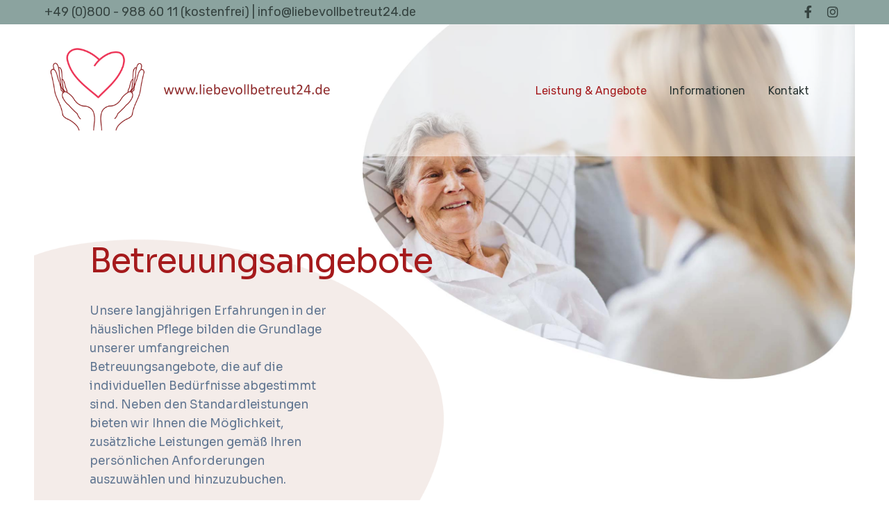

--- FILE ---
content_type: text/html; charset=UTF-8
request_url: https://liebevollbetreut24.de/betreuungsangebote/
body_size: 31081
content:

	
<!DOCTYPE html>
<html lang="de" class="no-js">
	<head><meta charset="UTF-8" /><script>if(navigator.userAgent.match(/MSIE|Internet Explorer/i)||navigator.userAgent.match(/Trident\/7\..*?rv:11/i)){var href=document.location.href;if(!href.match(/[?&]nowprocket/)){if(href.indexOf("?")==-1){if(href.indexOf("#")==-1){document.location.href=href+"?nowprocket=1"}else{document.location.href=href.replace("#","?nowprocket=1#")}}else{if(href.indexOf("#")==-1){document.location.href=href+"&nowprocket=1"}else{document.location.href=href.replace("#","&nowprocket=1#")}}}}</script><script>(()=>{class RocketLazyLoadScripts{constructor(){this.v="2.0.4",this.userEvents=["keydown","keyup","mousedown","mouseup","mousemove","mouseover","mouseout","touchmove","touchstart","touchend","touchcancel","wheel","click","dblclick","input"],this.attributeEvents=["onblur","onclick","oncontextmenu","ondblclick","onfocus","onmousedown","onmouseenter","onmouseleave","onmousemove","onmouseout","onmouseover","onmouseup","onmousewheel","onscroll","onsubmit"]}async t(){this.i(),this.o(),/iP(ad|hone)/.test(navigator.userAgent)&&this.h(),this.u(),this.l(this),this.m(),this.k(this),this.p(this),this._(),await Promise.all([this.R(),this.L()]),this.lastBreath=Date.now(),this.S(this),this.P(),this.D(),this.O(),this.M(),await this.C(this.delayedScripts.normal),await this.C(this.delayedScripts.defer),await this.C(this.delayedScripts.async),await this.T(),await this.F(),await this.j(),await this.A(),window.dispatchEvent(new Event("rocket-allScriptsLoaded")),this.everythingLoaded=!0,this.lastTouchEnd&&await new Promise(t=>setTimeout(t,500-Date.now()+this.lastTouchEnd)),this.I(),this.H(),this.U(),this.W()}i(){this.CSPIssue=sessionStorage.getItem("rocketCSPIssue"),document.addEventListener("securitypolicyviolation",t=>{this.CSPIssue||"script-src-elem"!==t.violatedDirective||"data"!==t.blockedURI||(this.CSPIssue=!0,sessionStorage.setItem("rocketCSPIssue",!0))},{isRocket:!0})}o(){window.addEventListener("pageshow",t=>{this.persisted=t.persisted,this.realWindowLoadedFired=!0},{isRocket:!0}),window.addEventListener("pagehide",()=>{this.onFirstUserAction=null},{isRocket:!0})}h(){let t;function e(e){t=e}window.addEventListener("touchstart",e,{isRocket:!0}),window.addEventListener("touchend",function i(o){o.changedTouches[0]&&t.changedTouches[0]&&Math.abs(o.changedTouches[0].pageX-t.changedTouches[0].pageX)<10&&Math.abs(o.changedTouches[0].pageY-t.changedTouches[0].pageY)<10&&o.timeStamp-t.timeStamp<200&&(window.removeEventListener("touchstart",e,{isRocket:!0}),window.removeEventListener("touchend",i,{isRocket:!0}),"INPUT"===o.target.tagName&&"text"===o.target.type||(o.target.dispatchEvent(new TouchEvent("touchend",{target:o.target,bubbles:!0})),o.target.dispatchEvent(new MouseEvent("mouseover",{target:o.target,bubbles:!0})),o.target.dispatchEvent(new PointerEvent("click",{target:o.target,bubbles:!0,cancelable:!0,detail:1,clientX:o.changedTouches[0].clientX,clientY:o.changedTouches[0].clientY})),event.preventDefault()))},{isRocket:!0})}q(t){this.userActionTriggered||("mousemove"!==t.type||this.firstMousemoveIgnored?"keyup"===t.type||"mouseover"===t.type||"mouseout"===t.type||(this.userActionTriggered=!0,this.onFirstUserAction&&this.onFirstUserAction()):this.firstMousemoveIgnored=!0),"click"===t.type&&t.preventDefault(),t.stopPropagation(),t.stopImmediatePropagation(),"touchstart"===this.lastEvent&&"touchend"===t.type&&(this.lastTouchEnd=Date.now()),"click"===t.type&&(this.lastTouchEnd=0),this.lastEvent=t.type,t.composedPath&&t.composedPath()[0].getRootNode()instanceof ShadowRoot&&(t.rocketTarget=t.composedPath()[0]),this.savedUserEvents.push(t)}u(){this.savedUserEvents=[],this.userEventHandler=this.q.bind(this),this.userEvents.forEach(t=>window.addEventListener(t,this.userEventHandler,{passive:!1,isRocket:!0})),document.addEventListener("visibilitychange",this.userEventHandler,{isRocket:!0})}U(){this.userEvents.forEach(t=>window.removeEventListener(t,this.userEventHandler,{passive:!1,isRocket:!0})),document.removeEventListener("visibilitychange",this.userEventHandler,{isRocket:!0}),this.savedUserEvents.forEach(t=>{(t.rocketTarget||t.target).dispatchEvent(new window[t.constructor.name](t.type,t))})}m(){const t="return false",e=Array.from(this.attributeEvents,t=>"data-rocket-"+t),i="["+this.attributeEvents.join("],[")+"]",o="[data-rocket-"+this.attributeEvents.join("],[data-rocket-")+"]",s=(e,i,o)=>{o&&o!==t&&(e.setAttribute("data-rocket-"+i,o),e["rocket"+i]=new Function("event",o),e.setAttribute(i,t))};new MutationObserver(t=>{for(const n of t)"attributes"===n.type&&(n.attributeName.startsWith("data-rocket-")||this.everythingLoaded?n.attributeName.startsWith("data-rocket-")&&this.everythingLoaded&&this.N(n.target,n.attributeName.substring(12)):s(n.target,n.attributeName,n.target.getAttribute(n.attributeName))),"childList"===n.type&&n.addedNodes.forEach(t=>{if(t.nodeType===Node.ELEMENT_NODE)if(this.everythingLoaded)for(const i of[t,...t.querySelectorAll(o)])for(const t of i.getAttributeNames())e.includes(t)&&this.N(i,t.substring(12));else for(const e of[t,...t.querySelectorAll(i)])for(const t of e.getAttributeNames())this.attributeEvents.includes(t)&&s(e,t,e.getAttribute(t))})}).observe(document,{subtree:!0,childList:!0,attributeFilter:[...this.attributeEvents,...e]})}I(){this.attributeEvents.forEach(t=>{document.querySelectorAll("[data-rocket-"+t+"]").forEach(e=>{this.N(e,t)})})}N(t,e){const i=t.getAttribute("data-rocket-"+e);i&&(t.setAttribute(e,i),t.removeAttribute("data-rocket-"+e))}k(t){Object.defineProperty(HTMLElement.prototype,"onclick",{get(){return this.rocketonclick||null},set(e){this.rocketonclick=e,this.setAttribute(t.everythingLoaded?"onclick":"data-rocket-onclick","this.rocketonclick(event)")}})}S(t){function e(e,i){let o=e[i];e[i]=null,Object.defineProperty(e,i,{get:()=>o,set(s){t.everythingLoaded?o=s:e["rocket"+i]=o=s}})}e(document,"onreadystatechange"),e(window,"onload"),e(window,"onpageshow");try{Object.defineProperty(document,"readyState",{get:()=>t.rocketReadyState,set(e){t.rocketReadyState=e},configurable:!0}),document.readyState="loading"}catch(t){console.log("WPRocket DJE readyState conflict, bypassing")}}l(t){this.originalAddEventListener=EventTarget.prototype.addEventListener,this.originalRemoveEventListener=EventTarget.prototype.removeEventListener,this.savedEventListeners=[],EventTarget.prototype.addEventListener=function(e,i,o){o&&o.isRocket||!t.B(e,this)&&!t.userEvents.includes(e)||t.B(e,this)&&!t.userActionTriggered||e.startsWith("rocket-")||t.everythingLoaded?t.originalAddEventListener.call(this,e,i,o):(t.savedEventListeners.push({target:this,remove:!1,type:e,func:i,options:o}),"mouseenter"!==e&&"mouseleave"!==e||t.originalAddEventListener.call(this,e,t.savedUserEvents.push,o))},EventTarget.prototype.removeEventListener=function(e,i,o){o&&o.isRocket||!t.B(e,this)&&!t.userEvents.includes(e)||t.B(e,this)&&!t.userActionTriggered||e.startsWith("rocket-")||t.everythingLoaded?t.originalRemoveEventListener.call(this,e,i,o):t.savedEventListeners.push({target:this,remove:!0,type:e,func:i,options:o})}}J(t,e){this.savedEventListeners=this.savedEventListeners.filter(i=>{let o=i.type,s=i.target||window;return e!==o||t!==s||(this.B(o,s)&&(i.type="rocket-"+o),this.$(i),!1)})}H(){EventTarget.prototype.addEventListener=this.originalAddEventListener,EventTarget.prototype.removeEventListener=this.originalRemoveEventListener,this.savedEventListeners.forEach(t=>this.$(t))}$(t){t.remove?this.originalRemoveEventListener.call(t.target,t.type,t.func,t.options):this.originalAddEventListener.call(t.target,t.type,t.func,t.options)}p(t){let e;function i(e){return t.everythingLoaded?e:e.split(" ").map(t=>"load"===t||t.startsWith("load.")?"rocket-jquery-load":t).join(" ")}function o(o){function s(e){const s=o.fn[e];o.fn[e]=o.fn.init.prototype[e]=function(){return this[0]===window&&t.userActionTriggered&&("string"==typeof arguments[0]||arguments[0]instanceof String?arguments[0]=i(arguments[0]):"object"==typeof arguments[0]&&Object.keys(arguments[0]).forEach(t=>{const e=arguments[0][t];delete arguments[0][t],arguments[0][i(t)]=e})),s.apply(this,arguments),this}}if(o&&o.fn&&!t.allJQueries.includes(o)){const e={DOMContentLoaded:[],"rocket-DOMContentLoaded":[]};for(const t in e)document.addEventListener(t,()=>{e[t].forEach(t=>t())},{isRocket:!0});o.fn.ready=o.fn.init.prototype.ready=function(i){function s(){parseInt(o.fn.jquery)>2?setTimeout(()=>i.bind(document)(o)):i.bind(document)(o)}return"function"==typeof i&&(t.realDomReadyFired?!t.userActionTriggered||t.fauxDomReadyFired?s():e["rocket-DOMContentLoaded"].push(s):e.DOMContentLoaded.push(s)),o([])},s("on"),s("one"),s("off"),t.allJQueries.push(o)}e=o}t.allJQueries=[],o(window.jQuery),Object.defineProperty(window,"jQuery",{get:()=>e,set(t){o(t)}})}P(){const t=new Map;document.write=document.writeln=function(e){const i=document.currentScript,o=document.createRange(),s=i.parentElement;let n=t.get(i);void 0===n&&(n=i.nextSibling,t.set(i,n));const c=document.createDocumentFragment();o.setStart(c,0),c.appendChild(o.createContextualFragment(e)),s.insertBefore(c,n)}}async R(){return new Promise(t=>{this.userActionTriggered?t():this.onFirstUserAction=t})}async L(){return new Promise(t=>{document.addEventListener("DOMContentLoaded",()=>{this.realDomReadyFired=!0,t()},{isRocket:!0})})}async j(){return this.realWindowLoadedFired?Promise.resolve():new Promise(t=>{window.addEventListener("load",t,{isRocket:!0})})}M(){this.pendingScripts=[];this.scriptsMutationObserver=new MutationObserver(t=>{for(const e of t)e.addedNodes.forEach(t=>{"SCRIPT"!==t.tagName||t.noModule||t.isWPRocket||this.pendingScripts.push({script:t,promise:new Promise(e=>{const i=()=>{const i=this.pendingScripts.findIndex(e=>e.script===t);i>=0&&this.pendingScripts.splice(i,1),e()};t.addEventListener("load",i,{isRocket:!0}),t.addEventListener("error",i,{isRocket:!0}),setTimeout(i,1e3)})})})}),this.scriptsMutationObserver.observe(document,{childList:!0,subtree:!0})}async F(){await this.X(),this.pendingScripts.length?(await this.pendingScripts[0].promise,await this.F()):this.scriptsMutationObserver.disconnect()}D(){this.delayedScripts={normal:[],async:[],defer:[]},document.querySelectorAll("script[type$=rocketlazyloadscript]").forEach(t=>{t.hasAttribute("data-rocket-src")?t.hasAttribute("async")&&!1!==t.async?this.delayedScripts.async.push(t):t.hasAttribute("defer")&&!1!==t.defer||"module"===t.getAttribute("data-rocket-type")?this.delayedScripts.defer.push(t):this.delayedScripts.normal.push(t):this.delayedScripts.normal.push(t)})}async _(){await this.L();let t=[];document.querySelectorAll("script[type$=rocketlazyloadscript][data-rocket-src]").forEach(e=>{let i=e.getAttribute("data-rocket-src");if(i&&!i.startsWith("data:")){i.startsWith("//")&&(i=location.protocol+i);try{const o=new URL(i).origin;o!==location.origin&&t.push({src:o,crossOrigin:e.crossOrigin||"module"===e.getAttribute("data-rocket-type")})}catch(t){}}}),t=[...new Map(t.map(t=>[JSON.stringify(t),t])).values()],this.Y(t,"preconnect")}async G(t){if(await this.K(),!0!==t.noModule||!("noModule"in HTMLScriptElement.prototype))return new Promise(e=>{let i;function o(){(i||t).setAttribute("data-rocket-status","executed"),e()}try{if(navigator.userAgent.includes("Firefox/")||""===navigator.vendor||this.CSPIssue)i=document.createElement("script"),[...t.attributes].forEach(t=>{let e=t.nodeName;"type"!==e&&("data-rocket-type"===e&&(e="type"),"data-rocket-src"===e&&(e="src"),i.setAttribute(e,t.nodeValue))}),t.text&&(i.text=t.text),t.nonce&&(i.nonce=t.nonce),i.hasAttribute("src")?(i.addEventListener("load",o,{isRocket:!0}),i.addEventListener("error",()=>{i.setAttribute("data-rocket-status","failed-network"),e()},{isRocket:!0}),setTimeout(()=>{i.isConnected||e()},1)):(i.text=t.text,o()),i.isWPRocket=!0,t.parentNode.replaceChild(i,t);else{const i=t.getAttribute("data-rocket-type"),s=t.getAttribute("data-rocket-src");i?(t.type=i,t.removeAttribute("data-rocket-type")):t.removeAttribute("type"),t.addEventListener("load",o,{isRocket:!0}),t.addEventListener("error",i=>{this.CSPIssue&&i.target.src.startsWith("data:")?(console.log("WPRocket: CSP fallback activated"),t.removeAttribute("src"),this.G(t).then(e)):(t.setAttribute("data-rocket-status","failed-network"),e())},{isRocket:!0}),s?(t.fetchPriority="high",t.removeAttribute("data-rocket-src"),t.src=s):t.src="data:text/javascript;base64,"+window.btoa(unescape(encodeURIComponent(t.text)))}}catch(i){t.setAttribute("data-rocket-status","failed-transform"),e()}});t.setAttribute("data-rocket-status","skipped")}async C(t){const e=t.shift();return e?(e.isConnected&&await this.G(e),this.C(t)):Promise.resolve()}O(){this.Y([...this.delayedScripts.normal,...this.delayedScripts.defer,...this.delayedScripts.async],"preload")}Y(t,e){this.trash=this.trash||[];let i=!0;var o=document.createDocumentFragment();t.forEach(t=>{const s=t.getAttribute&&t.getAttribute("data-rocket-src")||t.src;if(s&&!s.startsWith("data:")){const n=document.createElement("link");n.href=s,n.rel=e,"preconnect"!==e&&(n.as="script",n.fetchPriority=i?"high":"low"),t.getAttribute&&"module"===t.getAttribute("data-rocket-type")&&(n.crossOrigin=!0),t.crossOrigin&&(n.crossOrigin=t.crossOrigin),t.integrity&&(n.integrity=t.integrity),t.nonce&&(n.nonce=t.nonce),o.appendChild(n),this.trash.push(n),i=!1}}),document.head.appendChild(o)}W(){this.trash.forEach(t=>t.remove())}async T(){try{document.readyState="interactive"}catch(t){}this.fauxDomReadyFired=!0;try{await this.K(),this.J(document,"readystatechange"),document.dispatchEvent(new Event("rocket-readystatechange")),await this.K(),document.rocketonreadystatechange&&document.rocketonreadystatechange(),await this.K(),this.J(document,"DOMContentLoaded"),document.dispatchEvent(new Event("rocket-DOMContentLoaded")),await this.K(),this.J(window,"DOMContentLoaded"),window.dispatchEvent(new Event("rocket-DOMContentLoaded"))}catch(t){console.error(t)}}async A(){try{document.readyState="complete"}catch(t){}try{await this.K(),this.J(document,"readystatechange"),document.dispatchEvent(new Event("rocket-readystatechange")),await this.K(),document.rocketonreadystatechange&&document.rocketonreadystatechange(),await this.K(),this.J(window,"load"),window.dispatchEvent(new Event("rocket-load")),await this.K(),window.rocketonload&&window.rocketonload(),await this.K(),this.allJQueries.forEach(t=>t(window).trigger("rocket-jquery-load")),await this.K(),this.J(window,"pageshow");const t=new Event("rocket-pageshow");t.persisted=this.persisted,window.dispatchEvent(t),await this.K(),window.rocketonpageshow&&window.rocketonpageshow({persisted:this.persisted})}catch(t){console.error(t)}}async K(){Date.now()-this.lastBreath>45&&(await this.X(),this.lastBreath=Date.now())}async X(){return document.hidden?new Promise(t=>setTimeout(t)):new Promise(t=>requestAnimationFrame(t))}B(t,e){return e===document&&"readystatechange"===t||(e===document&&"DOMContentLoaded"===t||(e===window&&"DOMContentLoaded"===t||(e===window&&"load"===t||e===window&&"pageshow"===t)))}static run(){(new RocketLazyLoadScripts).t()}}RocketLazyLoadScripts.run()})();</script>
		
		<meta content="width=device-width, initial-scale=1.0, minimum-scale=1.0, maximum-scale=1.0, user-scalable=no" name="viewport">

		<link rel="profile" href="https://gmpg.org/xfn/11" />
		<link rel="pingback" href="https://liebevollbetreut24.de/xmlrpc.php" />

		<meta name='robots' content='index, follow, max-image-preview:large, max-snippet:-1, max-video-preview:-1' />
<meta name="dlm-version" content="5.1.6">
	<!-- This site is optimized with the Yoast SEO plugin v26.8 - https://yoast.com/product/yoast-seo-wordpress/ -->
	<title>Betreuungsangebote - Liebevollbetreut24.de</title>
<link data-rocket-preload as="style" href="https://fonts.googleapis.com/css?family=Sora%3A100%2C200%2C300%2Cregular%2C500%2C600%2C700%2C800%7CRubik%3A300%2C300italic%2Cregular%2Citalic%2C500%2C500italic%2C700%2C700italic%2C900%2C900italic%7CPoppins%3A100%2C100italic%2C200%2C200italic%2C300%2C300italic%2Cregular%2Citalic%2C500%2C500italic%2C600%2C600italic%2C700%2C700italic%2C800%2C800italic%2C900%2C900italic&#038;subset=latin%2Clatin-ext%2Chebrew%2Ccyrillic%2Cdevanagari&#038;display=swap" rel="preload">
<link href="https://fonts.googleapis.com/css?family=Sora%3A100%2C200%2C300%2Cregular%2C500%2C600%2C700%2C800%7CRubik%3A300%2C300italic%2Cregular%2Citalic%2C500%2C500italic%2C700%2C700italic%2C900%2C900italic%7CPoppins%3A100%2C100italic%2C200%2C200italic%2C300%2C300italic%2Cregular%2Citalic%2C500%2C500italic%2C600%2C600italic%2C700%2C700italic%2C800%2C800italic%2C900%2C900italic&#038;subset=latin%2Clatin-ext%2Chebrew%2Ccyrillic%2Cdevanagari&#038;display=swap" media="print" onload="this.media=&#039;all&#039;" rel="stylesheet">
<noscript data-wpr-hosted-gf-parameters=""><link rel="stylesheet" href="https://fonts.googleapis.com/css?family=Sora%3A100%2C200%2C300%2Cregular%2C500%2C600%2C700%2C800%7CRubik%3A300%2C300italic%2Cregular%2Citalic%2C500%2C500italic%2C700%2C700italic%2C900%2C900italic%7CPoppins%3A100%2C100italic%2C200%2C200italic%2C300%2C300italic%2Cregular%2Citalic%2C500%2C500italic%2C600%2C600italic%2C700%2C700italic%2C800%2C800italic%2C900%2C900italic&#038;subset=latin%2Clatin-ext%2Chebrew%2Ccyrillic%2Cdevanagari&#038;display=swap"></noscript><link rel="preload" data-rocket-preload as="image" href="https://liebevollbetreut24.de/wp-content/uploads/2023/06/oma-frau.jpg?id=674" fetchpriority="high">
	<link rel="canonical" href="https://liebevollbetreut24.de/betreuungsangebote/" />
	<meta property="og:locale" content="de_DE" />
	<meta property="og:type" content="article" />
	<meta property="og:title" content="Betreuungsangebote - Liebevollbetreut24.de" />
	<meta property="og:url" content="https://liebevollbetreut24.de/betreuungsangebote/" />
	<meta property="og:site_name" content="Liebevollbetreut24.de" />
	<meta property="article:modified_time" content="2024-12-09T12:28:36+00:00" />
	<meta name="twitter:card" content="summary_large_image" />
	<meta name="twitter:label1" content="Geschätzte Lesezeit" />
	<meta name="twitter:data1" content="4 Minuten" />
	<script type="application/ld+json" class="yoast-schema-graph">{"@context":"https://schema.org","@graph":[{"@type":"WebPage","@id":"https://liebevollbetreut24.de/betreuungsangebote/","url":"https://liebevollbetreut24.de/betreuungsangebote/","name":"Betreuungsangebote - Liebevollbetreut24.de","isPartOf":{"@id":"https://liebevollbetreut24.de/#website"},"datePublished":"2023-06-15T11:25:52+00:00","dateModified":"2024-12-09T12:28:36+00:00","breadcrumb":{"@id":"https://liebevollbetreut24.de/betreuungsangebote/#breadcrumb"},"inLanguage":"de","potentialAction":[{"@type":"ReadAction","target":["https://liebevollbetreut24.de/betreuungsangebote/"]}]},{"@type":"BreadcrumbList","@id":"https://liebevollbetreut24.de/betreuungsangebote/#breadcrumb","itemListElement":[{"@type":"ListItem","position":1,"name":"Startseite","item":"https://liebevollbetreut24.de/"},{"@type":"ListItem","position":2,"name":"Betreuungsangebote"}]},{"@type":"WebSite","@id":"https://liebevollbetreut24.de/#website","url":"https://liebevollbetreut24.de/","name":"Liebevollbetreut24.de","description":"","potentialAction":[{"@type":"SearchAction","target":{"@type":"EntryPoint","urlTemplate":"https://liebevollbetreut24.de/?s={search_term_string}"},"query-input":{"@type":"PropertyValueSpecification","valueRequired":true,"valueName":"search_term_string"}}],"inLanguage":"de"}]}</script>
	<!-- / Yoast SEO plugin. -->


<link rel='dns-prefetch' href='//www.googletagmanager.com' />
<link rel='dns-prefetch' href='//fonts.googleapis.com' />
<link href='https://fonts.gstatic.com' crossorigin rel='preconnect' />
<link rel="alternate" type="application/rss+xml" title="Liebevollbetreut24.de &raquo; Feed" href="https://liebevollbetreut24.de/feed/" />
<link rel="alternate" title="oEmbed (JSON)" type="application/json+oembed" href="https://liebevollbetreut24.de/wp-json/oembed/1.0/embed?url=https%3A%2F%2Fliebevollbetreut24.de%2Fbetreuungsangebote%2F" />
<link rel="alternate" title="oEmbed (XML)" type="text/xml+oembed" href="https://liebevollbetreut24.de/wp-json/oembed/1.0/embed?url=https%3A%2F%2Fliebevollbetreut24.de%2Fbetreuungsangebote%2F&#038;format=xml" />
<style id='wp-img-auto-sizes-contain-inline-css' type='text/css'>
img:is([sizes=auto i],[sizes^="auto," i]){contain-intrinsic-size:3000px 1500px}
/*# sourceURL=wp-img-auto-sizes-contain-inline-css */
</style>

<link data-minify="1" rel='stylesheet' id='nanosoft-components-css' href='https://liebevollbetreut24.de/wp-content/cache/min/1/wp-content/themes/nanosoft/assets/css/components.css?ver=1764678902' type='text/css' media='all' />
<link data-minify="1" rel='stylesheet' id='nanosoft-parent-css' href='https://liebevollbetreut24.de/wp-content/cache/min/1/wp-content/themes/nanosoft/assets/css/style.css?ver=1764678902' type='text/css' media='all' />
<link data-minify="1" rel='stylesheet' id='nanosoft-css' href='https://liebevollbetreut24.de/wp-content/cache/min/1/wp-content/themes/liebevollbetreut24/style.css?ver=1764678902' type='text/css' media='all' />
<style id='nanosoft-inline-css' type='text/css'>
body, .site, .mask::after, .mask::before { background-color: #ffffff; }
.site-header { background-color: rgba(255, 255, 255, 0.491); }
.site-topbar { background-color: #8ba39f;font-family: Rubik;font-style: normal;color: rgba(255, 255, 255, 0.5);font-size: 18px; }
.site-header-sticky, .site-header-sticky .widget.widget_search { background-color: rgba(255, 255, 255, 0.97); }
.content-header { background-color: #211932;margin-top: 0px;margin-right: 0px;margin-bottom: 60px;margin-left: 0px;padding-top: 80px;padding-right: 0px;padding-bottom: 80px;padding-left: 0px; }
body { font-family: Sora;font-style: normal;color: #627792;font-size: 17px;line-height: 1.625em; }
h1 { font-family: Sora;font-style: normal;color: #a51a1c;font-size: 3rem;line-height: 1.1em;letter-spacing: -1px; }
h2 { font-family: Sora;font-weight: 500;color: #a51a1c;font-size: 2.25rem;line-height: 1.2em; }
h3 { font-family: Sora;font-weight: 500;color: #a51a1c;font-size: 1.875rem;line-height: 1.2em; }
h4 { font-family: Sora;font-weight: 500;color: #a51a1c;font-size: 1.25rem;line-height: 1.35em; }
h5 { font-family: Sora;font-weight: 500;color: #a51a1c;font-size: 1.15rem;line-height: 1.35em; }
h6 { font-family: Sora;font-weight: 500;color: #0e2b5c;text-transform: none;font-size: 1rem;line-height: 1.35em; }
blockquote { font-family: Sora;font-style: normal;color: #3ea9f5;font-size: 1.125rem; }
.site-header .navigator > .menu > li a { font-family: Rubik;font-style: normal;color: #627792;text-transform: none;font-size: 1rem; }
.site-header-sticky .navigator > .menu > li a { font-family: Rubik;font-style: normal;color: #627792;text-transform: none;font-size: 1rem; }
.content-header .page-title-inner { color: #ffffff;font-size: 2.875rem; }
.content-header .breadcrumbs, .content-header .down-arrow a, .page-title .subtitle { font-family: Rubik;font-style: normal;text-transform: none;font-size: 15px; }
.widget > .widget-title { font-family: Rubik;font-weight: 500;color: #0e2b5c;text-transform: none;font-size: 1.125rem;line-height: 1.1em;letter-spacing: 0px;padding-top: 0px;padding-right: 0px;padding-bottom: 0px;padding-left: 0px;margin-top: 0px;margin-right: 0px;margin-bottom: 30px;margin-left: 0px; }
.widget { font-family: Rubik;font-style: normal;font-size: 15px;line-height: 150%;padding-top: 0px;padding-right: 0px;padding-bottom: 0px;padding-left: 0px;margin-top: 0px;margin-right: 0px;margin-bottom: 50px;margin-left: 0px; }
.sliding-menu { font-family: Rubik;font-weight: 500;text-transform: none;font-size: 1.25rem;line-height: 150%;background-color: #526864; }
.content-bottom-widgets .widget { font-family: Rubik;font-style: normal;color: rgba(14, 43, 92, 0.8);text-transform: none;font-size: 1.125rem; }
.content-bottom-widgets .widget-title { font-family: Rubik;font-weight: 500; }
.site-footer { border-top: 1px none rgba(14, 43, 92, 0.1);border-right: 0px none #000000;border-bottom: 0px none #000000;border-left: 0px none #000000;background-color: #8ba39f;padding-top: 0px;padding-right: 0px;padding-bottom: 0px;padding-left: 0px; }
.footer-copyright { font-size: 15px; }
.footer-widgets .widget { text-transform: none;margin-top: 0px;margin-right: 0px;margin-bottom: 30px;margin-left: 0px; }
.footer-widgets .widget-title { font-family: Poppins;font-style: normal;text-transform: none; }
a { color: #2a3533; }
a:hover { color: #5d6866; }
.site-topbar a { color: rgba(255, 255, 255, 0.7); }
.site-topbar a:hover,.site-topbar .menu-top li:hover a { color: #ffffff; }
.site-topbar a:active, .site-topbar .current-menu-item > a, .site-topbar .current_page_item > a, .site-topbar .current-menu-ancestor > a, .site-topbar .current-menu-parent > a { color: #ffffff; }
.site-header .off-canvas-toggle, .site-header .navigator .menu > li  a, .site-header a { color: #2a3533; }
.site-header .off-canvas-toggle:hover, .site-header .navigator .menu > li:hover > a, .site-header a:hover, .site-header .navigator .menu > li.menu-item-expand > a { color: #354340; }
.site-header .navigator .menu > li.current-menu-item > a, .site-header .navigator .menu > li.current_page_item > a, .site-header .navigator .menu > li.current-menu-ancestor > a, .site-header .navigator .menu > li.current-menu-parent > a, .site-header .navigator .menu.menu-extras > li > a, .site-header .navigator .menu.menu-extras .search-field, .site-header .off-canvas-toggle, .site-header .off-canvas-toggle:hover { color: #a51a1c; }
.site-header-sticky .off-canvas-toggle, .site-header-sticky .navigator .menu > li  a, .site-header-sticky a { color: #0e2b5c; }
.site-header-sticky .off-canvas-toggle:hover, .site-header-sticky .navigator .menu > li:hover > a, .site-header-sticky a:hover { color: #627792; }
.site-header-sticky .navigator .menu > li.current-menu-item > a, .site-header-sticky .navigator .menu > li.current_page_item > a, .site-header-sticky .navigator .menu > li.current-menu-ancestor > a, .site-header-sticky .navigator .menu > li.current-menu-parent > a, .site-header-sticky .navigator .menu.menu-extras > li > a, .site-header-sticky .navigator .menu.menu-extras .search-field, .site-header-sticky .off-canvas-toggle, .site-header-sticky .off-canvas-toggle:hover { color: #fc5546; }
.main-sidebar a { color: #0e2b5c; }
.main-sidebar a:hover { color: #ff5c45; }
.sliding-menu a:hover { color: #ff5c45; }
.sliding-menu a { color: #ffffff; }
.site-footer .footer-widgets a { color: #0e2b5c; }
.site-footer .footer-widgets a:hover { color: #ff0000; }
.site-footer .footer-copyright a { color: #c2c6c5; }
.site-footer .footer-copyright a:hover { color: #2a3533; }
.wrap { width: 1170px;max-width: 90%; }
.content-body-inner { padding-top: 0px;padding-right: 0px;padding-bottom: 50px;padding-left: 0px; }
.site-header .header-brand { margin-top: 10px;margin-right: 0px;margin-bottom: 10px;margin-left: 0px; }
.site-header .site-header-inner, .site-header .extras { height: 190px; }
.site-header .off-canvas-toggle, .site-header .navigator .menu > li > a, .site-header .menu-extras > li > a { padding-top: 20px;padding-right: 0px;padding-bottom: 20px;padding-left: 0px; }
.site-header-sticky .header-brand { margin-top: 20px;margin-right: 0px;margin-bottom: 20px;margin-left: 0px; }
.site-header-sticky .site-header-inner, .site-header-sticky .extras { height: 90px; }
.site-header-sticky .off-canvas-toggle, .site-header-sticky .navigator .menu, .site-header-sticky .social-icons { margin-top: 0px;margin-right: 0px;margin-bottom: 0px;margin-left: 0px; }
.site-header-sticky .off-canvas-toggle, .site-header-sticky .navigator .menu > li > a, .site-header-sticky .menu-extras > li > a { padding-top: 20px;padding-right: 0px;padding-bottom: 20px;padding-left: 0px; }
.logo.logoDefault { width: 425px;height: auto; }
.logo.logoDark { width: auto;height: auto; }
.sliding-menu .off-canvas-wrap { padding-top: 50px;padding-right: 40px;padding-bottom: 50px;padding-left: 40px; }
.button, input[type="button"], input[type="submit"], button { background: #ffffff;height: 55px;font-family: Rubik;font-weight: 500;color: #1dc2ef;text-transform: none;font-size: 1rem;line-height: 55px;padding-top: 0px;padding-right: 40px;padding-bottom: 0px;padding-left: 40px;border: 1px solid rgba(14, 43, 92, 0.1);border-radius: 5px; }
input, textarea, select { background: #ffffff;font-family: Rubik;font-style: normal;color: #032a5f;font-size: 1rem;line-height: 55px;padding-top: 0px;padding-right: 20px;padding-bottom: 0px;padding-left: 20px;border: 1px solid rgba(3, 42, 95, 0.1);border-radius: 5px; }
input, select { height: 55px; }
.footer-widgets { background-color: #ffffff;padding-top: 80px;padding-right: 0px;padding-bottom: 50px;padding-left: 0px; }
.site-footer .footer-copyright { border-top: 1px solid rgba(0, 0, 0, 0.08);border-right: 0px none #000000;border-bottom: 0px none #000000;border-left: 0px none #000000;background-color: #526864;padding-top: 30px;padding-right: 0px;padding-bottom: 30px;padding-left: 0px; }
.content-inner[data-grid] .post, .content-inner[data-grid-normal] .post { padding-left: 30.000000px;padding-right: 30.000000px;margin-bottom: 60px; }
.content-inner[data-grid], .content-inner[data-grid-normal] { margin-left: -30px;margin-right: -30px; }
body:not(.is-loaded):after, body:not(.is-loaded):before { content: none !important; }
.site-header-classic .navigator .menu-primary li .sub-menu li:hover > a,
.site-header-sticky .navigator .menu-primary li .sub-menu li:hover > a,
.post-meta .post-author-content a,
.projects-filter ul li.active a,
.contact .row label,
#site .iconlist.iconlist-icon-large li .iconlist-item-content::before,
table thead th,
#site .pricing-table .price-column .price span,
#site .pricing-table .price-column .features li span,
.comment-author .fn,.comment-author .fn a,
.blog-large .blog-readmore:hover {
	color: #354340;
}

.site-topbar .topbar-menu .menu-top li .sub-menu,
.search-results .post a:hover .post-index::after,
input[type="submit"].primary, button[type="submit"].primary,.button.primary,.button.accent::after,
#site .flexslider .flex-direction-nav li a:hover,
#site .vc-hoverbox-wrapper .vc-hoverbox-back button:hover,
#site .vc-hoverbox-wrapper .vc-hoverbox-back .vc_btn3:hover,
.menu-extras li.shopping-cart .widget_shopping_cart_content .buttons .button.checkout,
.projects-grid-alt .project .project-inner,
#site .vc_tta-tabs.vc_tta-style-flat .vc_tta-tabs-container ul.vc_tta-tabs-list li.vc_active a,
.member,
.widget.fixed-menu[class*="q2w3-widget-clone-sidebar"] + .fixed-menu::after,
.wrap_svl_center .pins_animation,
#site .blog-shortcode.post-thumbnail-cover .blog-entries .post .post-image,
#site .pricing-table .price-column .button,
#site .pricing-table .price-column.highlight .button::after,
#site .vc_tta-tabs.vc_tta-style-modern .vc_tta-tabs-container ul.vc_tta-tabs-list li.vc_active a,
#site .vc_tta-tabs.vc_tta-style-classic .vc_tta-panels-container .vc_tta-panels .vc_tta-panel.vc_active .vc_tta-panel-heading,
#site .vc_tta-tabs.vc_tta-style-modern .vc_tta-panels-container .vc_tta-panels .vc_tta-panel.vc_active .vc_tta-panel-heading,
#site .vc_tta-tabs.vc_tta-style-flat .vc_tta-panels-container .vc_tta-panels .vc_tta-panel.vc_active .vc_tta-panel-heading,
#site .vc_tta-tabs.vc_tta-style-outline .vc_tta-panels-container .vc_tta-panels .vc_tta-panel.vc_active .vc_tta-panel-heading,
.widget.widget_shopping_cart .buttons .button.checkout,
.comments-area .comment-respond .comment-form .form-submit input,
#site .vc_row.shape2:after, #site .vc_section.shape2:after,
.blog-grid .post .post-header .post-title:after,
.main-sidebar .widget .widget-title:before,
.navigation.post-navigation .nav-links li h6 a:hover:before,
.navigation.pager-numeric .page-numbers.current,
.navigation.pager-numeric .page-numbers:hover,
.page-links a span:not(.page-links-title):hover,
.page-links > span:not(.page-links-title),
.header-position-left .site-header.site-header-classic .navigator .menu-primary li .sub-menu:before,
.woocommerce-pagination li .page-numbers.current, .woocommerce-pagination li .page-numbers:hover,
.woocommerce .product .woocommerce-tabs .tabs li a::after,
.woocommerce-message,
#site .imagebox.style2 .box-image,
.header-position-left .site-header.site-header-classic .navigator .menu-primary > li.menu-item-has-children.menu-item-expand .menu-item-toggle {
	background-color: #354340;
}

input[type="submit"].primary, button[type="submit"].primary,.button.primary,.button.accent:hover,
.mc4wp-form-fields .sign-up input[type="email"]:focus {
	border-color: #354340;
}

.post-inner:hover .post-title::after,
#site .counter .counter-image i,
#site .iconbox .box-icon i,
.post-meta .post-author-content a:hover,
#site .iconlist.iconlist-icon-small li .iconlist-item-icon::after,
#site .iconlist li i,
.navigation.post-navigation .nav-links li::before,
.go-to-top a::before,
.button-video a[rel="wp-video-lightbox"]::after,
a.video-lightbox:after,
#site .vc_tta-tabs.vc_tta-style-classic .vc_tta-tabs-container ul.vc_tta-tabs-list li:hover a,
#site .vc_tta-tabs.vc_tta-style-classic .vc_tta-tabs-container ul.vc_tta-tabs-list li.vc_active a,
.blog-large .blog-readmore,
.blog-large .blog-readmore:hover::before,
.woocommerce .star-rating span:before,
.navigator .menu-primary > li > a > sup,
.woocommerce .products li:hover .woocommerce-loop-product__title,
.woocommerce .products li .wc-forward:before,
#site .wpcf7-checkbox .wpcf7-list-item input[type="checkbox"]:checked:after,
#site .wpcf7-acceptance .wpcf7-list-item input[type="checkbox"]:checked:after,
#site .imagebox.style2 .box-image .box-header .box-subtitle {
	color: #2f3c39;
}

.button::after,input[type="submit"]:hover, button[type="submit"]:hover,.button.accent,
.search-results .post .post-index::after,
.projects-filter ul li a::after,
#site .imagebox .box-content::after,
.social-icons a:hover i,
#site .iconlist.iconlist-icon-xlarge > li .iconlist-item-content ol li::after, 
#site .iconlist.iconlist-icon-xlarge > li .iconlist-item-content ul li::after,
.navigation.post-navigation .nav-links li::after,
#site .vc-hoverbox-wrapper .vc-hoverbox-back button,
#site .vc-hoverbox-wrapper .vc-hoverbox-back .vc_btn3,
#site .flexslider .flex-direction-nav li a,
.go-to-top a::after,
a[rel="wp-video-lightbox"]::before,
#site .vc_tta-accordion .vc_tta-panels-container .vc_tta-panels .vc_tta-panel.vc_active,
.sliding-menu .off-canvas-toggle,
.projects-grid .project .project-inner .project-thumbnail a::before,
.widget.fixed-menu ul.menu li a::before, 
.widget.fixed-menu ul.menu li.current-menu-item a::before, 
.widget.fixed-menu ul.menu li.current-page-item a::before,
#site .owl-pagination .owl-page.active,
#site .vc_tta-tabs.vc_tta-style-classic .vc_tta-tabs-container ul.vc_tta-tabs-list li a::after,
#site .pricing-table .price-column.highlight .popular,
#site .pricing-table .price-column.highlight .button,
.menu-extras li.shopping-cart > a .shopping-cart-items-count,
.comments-area .comment-respond .comment-form .form-submit input:hover,
.blog-large .post-left .post-comments a,
.single-post .post-inner .post-header:after, .single-attachment .post-inner .post-header:after,
.single-post .post-inner .post-meta-data .post-comments a, .single-attachment .post-inner .post-meta-data .post-comments a,
.blog-large .post.sticky .post-inner:before,
#site .vc_row.shape2:before, #site .vc_section.shape2:before,
.main-sidebar .widget:hover .widget-title:before,
body:not(.is-loaded):after,
.woocommerce .onsale,
.site-header-classic .navigator .menu-primary li.style1 > .sub-menu > li > a:after,
.site-header-sticky .navigator .menu-primary li.style1 > .sub-menu > li > a:after,
#site .wpcf7-radio .wpcf7-list-item input[type="radio"]:after,
#site .wpcf7-radio.style1 .wpcf7-list-item input[type="radio"]:checked,
#site .wpcf7-checkbox.style1 .wpcf7-list-item input[type="checkbox"]:checked:before,
#site .wpcf7-radio.style2 .wpcf7-list-item input[type="radio"]:checked:before,
#site .blog-shortcode.post-thumbnail-cover.style2 .blog-entries .blog-grid .post .post-inner:before {
	background-color: #2f3c39;
}

.button:hover,input[type="submit"]:hover, button[type="submit"]:hover,
textarea:focus, 
input[type="text"]:focus, 
input[type="password"]:focus, 
input[type="datetime"]:focus, 
input[type="datetime-local"]:focus, 
input[type="date"]:focus, 
input[type="month"]:focus, 
input[type="time"]:focus, 
input[type="week"]:focus, 
input[type="number"]:focus, 
input[type="email"]:focus, 
input[type="url"]:focus, 
input[type="search"]:focus, 
input[type="tel"]:focus, 
input[type="color"]:focus,
input.input-text:focus,
select:focus,
#site .wpcf7-checkbox .wpcf7-list-item input[type="checkbox"]:checked,
#site .wpcf7-checkbox .wpcf7-list-item label:hover input[type="checkbox"],
#site .wpcf7-acceptance .wpcf7-list-item label:hover input[type="checkbox"],
#site .wpcf7-acceptance .wpcf7-list-item input[type="checkbox"]:checked,
#site .wpcf7-checkbox.style1 .wpcf7-list-item input[type="checkbox"]:checked,
#site .wpcf7-checkbox.style1 .wpcf7-list-item label:hover input[type="checkbox"]:checked,
#site .wpcf7-radio.style2 .wpcf7-list-item input[type="radio"]:checked,
#site .wpcf7-radio.style2 .wpcf7-list-item label:hover input[type="radio"]:checked,
.site-header-classic .navigator .menu-primary > li:before {
	border-color: #2f3c39;
}

::selection {
	background: #2f3c39;
}
::-moz-selection {
	background: #2f3c39;
}

#site .vc_row.gradient::before, #site .vc_section.gradient::before {
	background: linear-gradient(360deg, rgba(255,255,255,0) 10%, #354340 90%);
}
#site .vc_row.gradient2::before, #site .vc_section.gradient2::before,
#site .vc_row.gradient4::before, #site .vc_section.gradient4::before {
	background: linear-gradient(180deg, rgba(0,0,0,0) 10%, #354340 90%);
}
#site .vc_row.gradient3::before, #site .vc_section.gradient3::before {
	background: linear-gradient(to right, #354340, rgba(255,255,255,0), #354340);
}

#site .wpb_single_image .vc_single_image-wrapper.vc_box_shadow_3d::after {
	background-image: -webkit-linear-gradient(left, #354340 , #2f3c39);
	background-image:      -o-linear-gradient(right, #354340, #2f3c39);
	background-image:    -moz-linear-gradient(right, #354340, #2f3c39);
	background-image:         linear-gradient(to right, #354340 , #2f3c39);
}
/*# sourceURL=nanosoft-inline-css */
</style>
<style id='wp-emoji-styles-inline-css' type='text/css'>

	img.wp-smiley, img.emoji {
		display: inline !important;
		border: none !important;
		box-shadow: none !important;
		height: 1em !important;
		width: 1em !important;
		margin: 0 0.07em !important;
		vertical-align: -0.1em !important;
		background: none !important;
		padding: 0 !important;
	}
/*# sourceURL=wp-emoji-styles-inline-css */
</style>
<link rel='stylesheet' id='wp-block-library-css' href='https://liebevollbetreut24.de/wp-includes/css/dist/block-library/style.min.css?ver=6.9' type='text/css' media='all' />
<style id='global-styles-inline-css' type='text/css'>
:root{--wp--preset--aspect-ratio--square: 1;--wp--preset--aspect-ratio--4-3: 4/3;--wp--preset--aspect-ratio--3-4: 3/4;--wp--preset--aspect-ratio--3-2: 3/2;--wp--preset--aspect-ratio--2-3: 2/3;--wp--preset--aspect-ratio--16-9: 16/9;--wp--preset--aspect-ratio--9-16: 9/16;--wp--preset--color--black: #000000;--wp--preset--color--cyan-bluish-gray: #abb8c3;--wp--preset--color--white: #ffffff;--wp--preset--color--pale-pink: #f78da7;--wp--preset--color--vivid-red: #cf2e2e;--wp--preset--color--luminous-vivid-orange: #ff6900;--wp--preset--color--luminous-vivid-amber: #fcb900;--wp--preset--color--light-green-cyan: #7bdcb5;--wp--preset--color--vivid-green-cyan: #00d084;--wp--preset--color--pale-cyan-blue: #8ed1fc;--wp--preset--color--vivid-cyan-blue: #0693e3;--wp--preset--color--vivid-purple: #9b51e0;--wp--preset--gradient--vivid-cyan-blue-to-vivid-purple: linear-gradient(135deg,rgb(6,147,227) 0%,rgb(155,81,224) 100%);--wp--preset--gradient--light-green-cyan-to-vivid-green-cyan: linear-gradient(135deg,rgb(122,220,180) 0%,rgb(0,208,130) 100%);--wp--preset--gradient--luminous-vivid-amber-to-luminous-vivid-orange: linear-gradient(135deg,rgb(252,185,0) 0%,rgb(255,105,0) 100%);--wp--preset--gradient--luminous-vivid-orange-to-vivid-red: linear-gradient(135deg,rgb(255,105,0) 0%,rgb(207,46,46) 100%);--wp--preset--gradient--very-light-gray-to-cyan-bluish-gray: linear-gradient(135deg,rgb(238,238,238) 0%,rgb(169,184,195) 100%);--wp--preset--gradient--cool-to-warm-spectrum: linear-gradient(135deg,rgb(74,234,220) 0%,rgb(151,120,209) 20%,rgb(207,42,186) 40%,rgb(238,44,130) 60%,rgb(251,105,98) 80%,rgb(254,248,76) 100%);--wp--preset--gradient--blush-light-purple: linear-gradient(135deg,rgb(255,206,236) 0%,rgb(152,150,240) 100%);--wp--preset--gradient--blush-bordeaux: linear-gradient(135deg,rgb(254,205,165) 0%,rgb(254,45,45) 50%,rgb(107,0,62) 100%);--wp--preset--gradient--luminous-dusk: linear-gradient(135deg,rgb(255,203,112) 0%,rgb(199,81,192) 50%,rgb(65,88,208) 100%);--wp--preset--gradient--pale-ocean: linear-gradient(135deg,rgb(255,245,203) 0%,rgb(182,227,212) 50%,rgb(51,167,181) 100%);--wp--preset--gradient--electric-grass: linear-gradient(135deg,rgb(202,248,128) 0%,rgb(113,206,126) 100%);--wp--preset--gradient--midnight: linear-gradient(135deg,rgb(2,3,129) 0%,rgb(40,116,252) 100%);--wp--preset--font-size--small: 13px;--wp--preset--font-size--medium: 20px;--wp--preset--font-size--large: 36px;--wp--preset--font-size--x-large: 42px;--wp--preset--spacing--20: 0.44rem;--wp--preset--spacing--30: 0.67rem;--wp--preset--spacing--40: 1rem;--wp--preset--spacing--50: 1.5rem;--wp--preset--spacing--60: 2.25rem;--wp--preset--spacing--70: 3.38rem;--wp--preset--spacing--80: 5.06rem;--wp--preset--shadow--natural: 6px 6px 9px rgba(0, 0, 0, 0.2);--wp--preset--shadow--deep: 12px 12px 50px rgba(0, 0, 0, 0.4);--wp--preset--shadow--sharp: 6px 6px 0px rgba(0, 0, 0, 0.2);--wp--preset--shadow--outlined: 6px 6px 0px -3px rgb(255, 255, 255), 6px 6px rgb(0, 0, 0);--wp--preset--shadow--crisp: 6px 6px 0px rgb(0, 0, 0);}:where(.is-layout-flex){gap: 0.5em;}:where(.is-layout-grid){gap: 0.5em;}body .is-layout-flex{display: flex;}.is-layout-flex{flex-wrap: wrap;align-items: center;}.is-layout-flex > :is(*, div){margin: 0;}body .is-layout-grid{display: grid;}.is-layout-grid > :is(*, div){margin: 0;}:where(.wp-block-columns.is-layout-flex){gap: 2em;}:where(.wp-block-columns.is-layout-grid){gap: 2em;}:where(.wp-block-post-template.is-layout-flex){gap: 1.25em;}:where(.wp-block-post-template.is-layout-grid){gap: 1.25em;}.has-black-color{color: var(--wp--preset--color--black) !important;}.has-cyan-bluish-gray-color{color: var(--wp--preset--color--cyan-bluish-gray) !important;}.has-white-color{color: var(--wp--preset--color--white) !important;}.has-pale-pink-color{color: var(--wp--preset--color--pale-pink) !important;}.has-vivid-red-color{color: var(--wp--preset--color--vivid-red) !important;}.has-luminous-vivid-orange-color{color: var(--wp--preset--color--luminous-vivid-orange) !important;}.has-luminous-vivid-amber-color{color: var(--wp--preset--color--luminous-vivid-amber) !important;}.has-light-green-cyan-color{color: var(--wp--preset--color--light-green-cyan) !important;}.has-vivid-green-cyan-color{color: var(--wp--preset--color--vivid-green-cyan) !important;}.has-pale-cyan-blue-color{color: var(--wp--preset--color--pale-cyan-blue) !important;}.has-vivid-cyan-blue-color{color: var(--wp--preset--color--vivid-cyan-blue) !important;}.has-vivid-purple-color{color: var(--wp--preset--color--vivid-purple) !important;}.has-black-background-color{background-color: var(--wp--preset--color--black) !important;}.has-cyan-bluish-gray-background-color{background-color: var(--wp--preset--color--cyan-bluish-gray) !important;}.has-white-background-color{background-color: var(--wp--preset--color--white) !important;}.has-pale-pink-background-color{background-color: var(--wp--preset--color--pale-pink) !important;}.has-vivid-red-background-color{background-color: var(--wp--preset--color--vivid-red) !important;}.has-luminous-vivid-orange-background-color{background-color: var(--wp--preset--color--luminous-vivid-orange) !important;}.has-luminous-vivid-amber-background-color{background-color: var(--wp--preset--color--luminous-vivid-amber) !important;}.has-light-green-cyan-background-color{background-color: var(--wp--preset--color--light-green-cyan) !important;}.has-vivid-green-cyan-background-color{background-color: var(--wp--preset--color--vivid-green-cyan) !important;}.has-pale-cyan-blue-background-color{background-color: var(--wp--preset--color--pale-cyan-blue) !important;}.has-vivid-cyan-blue-background-color{background-color: var(--wp--preset--color--vivid-cyan-blue) !important;}.has-vivid-purple-background-color{background-color: var(--wp--preset--color--vivid-purple) !important;}.has-black-border-color{border-color: var(--wp--preset--color--black) !important;}.has-cyan-bluish-gray-border-color{border-color: var(--wp--preset--color--cyan-bluish-gray) !important;}.has-white-border-color{border-color: var(--wp--preset--color--white) !important;}.has-pale-pink-border-color{border-color: var(--wp--preset--color--pale-pink) !important;}.has-vivid-red-border-color{border-color: var(--wp--preset--color--vivid-red) !important;}.has-luminous-vivid-orange-border-color{border-color: var(--wp--preset--color--luminous-vivid-orange) !important;}.has-luminous-vivid-amber-border-color{border-color: var(--wp--preset--color--luminous-vivid-amber) !important;}.has-light-green-cyan-border-color{border-color: var(--wp--preset--color--light-green-cyan) !important;}.has-vivid-green-cyan-border-color{border-color: var(--wp--preset--color--vivid-green-cyan) !important;}.has-pale-cyan-blue-border-color{border-color: var(--wp--preset--color--pale-cyan-blue) !important;}.has-vivid-cyan-blue-border-color{border-color: var(--wp--preset--color--vivid-cyan-blue) !important;}.has-vivid-purple-border-color{border-color: var(--wp--preset--color--vivid-purple) !important;}.has-vivid-cyan-blue-to-vivid-purple-gradient-background{background: var(--wp--preset--gradient--vivid-cyan-blue-to-vivid-purple) !important;}.has-light-green-cyan-to-vivid-green-cyan-gradient-background{background: var(--wp--preset--gradient--light-green-cyan-to-vivid-green-cyan) !important;}.has-luminous-vivid-amber-to-luminous-vivid-orange-gradient-background{background: var(--wp--preset--gradient--luminous-vivid-amber-to-luminous-vivid-orange) !important;}.has-luminous-vivid-orange-to-vivid-red-gradient-background{background: var(--wp--preset--gradient--luminous-vivid-orange-to-vivid-red) !important;}.has-very-light-gray-to-cyan-bluish-gray-gradient-background{background: var(--wp--preset--gradient--very-light-gray-to-cyan-bluish-gray) !important;}.has-cool-to-warm-spectrum-gradient-background{background: var(--wp--preset--gradient--cool-to-warm-spectrum) !important;}.has-blush-light-purple-gradient-background{background: var(--wp--preset--gradient--blush-light-purple) !important;}.has-blush-bordeaux-gradient-background{background: var(--wp--preset--gradient--blush-bordeaux) !important;}.has-luminous-dusk-gradient-background{background: var(--wp--preset--gradient--luminous-dusk) !important;}.has-pale-ocean-gradient-background{background: var(--wp--preset--gradient--pale-ocean) !important;}.has-electric-grass-gradient-background{background: var(--wp--preset--gradient--electric-grass) !important;}.has-midnight-gradient-background{background: var(--wp--preset--gradient--midnight) !important;}.has-small-font-size{font-size: var(--wp--preset--font-size--small) !important;}.has-medium-font-size{font-size: var(--wp--preset--font-size--medium) !important;}.has-large-font-size{font-size: var(--wp--preset--font-size--large) !important;}.has-x-large-font-size{font-size: var(--wp--preset--font-size--x-large) !important;}
/*# sourceURL=global-styles-inline-css */
</style>

<style id='classic-theme-styles-inline-css' type='text/css'>
/*! This file is auto-generated */
.wp-block-button__link{color:#fff;background-color:#32373c;border-radius:9999px;box-shadow:none;text-decoration:none;padding:calc(.667em + 2px) calc(1.333em + 2px);font-size:1.125em}.wp-block-file__button{background:#32373c;color:#fff;text-decoration:none}
/*# sourceURL=/wp-includes/css/classic-themes.min.css */
</style>
<link rel='stylesheet' id='wp-components-css' href='https://liebevollbetreut24.de/wp-includes/css/dist/components/style.min.css?ver=6.9' type='text/css' media='all' />
<link rel='stylesheet' id='wp-preferences-css' href='https://liebevollbetreut24.de/wp-includes/css/dist/preferences/style.min.css?ver=6.9' type='text/css' media='all' />
<link rel='stylesheet' id='wp-block-editor-css' href='https://liebevollbetreut24.de/wp-includes/css/dist/block-editor/style.min.css?ver=6.9' type='text/css' media='all' />
<link data-minify="1" rel='stylesheet' id='popup-maker-block-library-style-css' href='https://liebevollbetreut24.de/wp-content/cache/min/1/wp-content/plugins/popup-maker/dist/packages/block-library-style.css?ver=1764678902' type='text/css' media='all' />
<link data-minify="1" rel='stylesheet' id='js_composer_front-css' href='https://liebevollbetreut24.de/wp-content/cache/min/1/wp-content/plugins/js_composer/assets/css/js_composer.min.css?ver=1764678902' type='text/css' media='all' />
<script type="rocketlazyloadscript" data-rocket-type="text/javascript" data-rocket-src="https://liebevollbetreut24.de/wp-includes/js/jquery/jquery.min.js?ver=3.7.1" id="jquery-core-js"></script>
<script type="rocketlazyloadscript" data-rocket-type="text/javascript" data-rocket-src="https://liebevollbetreut24.de/wp-includes/js/jquery/jquery-migrate.min.js?ver=3.4.1" id="jquery-migrate-js"></script>

<!-- Google Tag (gtac.js) durch Site-Kit hinzugefügt -->
<!-- Von Site Kit hinzugefügtes Google-Analytics-Snippet -->
<script type="rocketlazyloadscript" data-rocket-type="text/javascript" data-rocket-src="https://www.googletagmanager.com/gtag/js?id=GT-NSLNSWC" id="google_gtagjs-js" async></script>
<script type="rocketlazyloadscript" data-rocket-type="text/javascript" id="google_gtagjs-js-after">
/* <![CDATA[ */
window.dataLayer = window.dataLayer || [];function gtag(){dataLayer.push(arguments);}
gtag("set","linker",{"domains":["liebevollbetreut24.de"]});
gtag("js", new Date());
gtag("set", "developer_id.dZTNiMT", true);
gtag("config", "GT-NSLNSWC");
//# sourceURL=google_gtagjs-js-after
/* ]]> */
</script>
<script type="rocketlazyloadscript"></script><link rel="https://api.w.org/" href="https://liebevollbetreut24.de/wp-json/" /><link rel="alternate" title="JSON" type="application/json" href="https://liebevollbetreut24.de/wp-json/wp/v2/pages/834" /><link rel="EditURI" type="application/rsd+xml" title="RSD" href="https://liebevollbetreut24.de/xmlrpc.php?rsd" />
<meta name="generator" content="WordPress 6.9" />
<link rel='shortlink' href='https://liebevollbetreut24.de/?p=834' />
<script type="rocketlazyloadscript" data-rocket-type="text/javascript">if(!window._buttonizer) { window._buttonizer = {}; };var _buttonizer_page_data = {"language":"de"};window._buttonizer.data = { ..._buttonizer_page_data, ...window._buttonizer.data };</script><meta name="generator" content="Site Kit by Google 1.170.0" /><meta name="generator" content="Powered by WPBakery Page Builder - drag and drop page builder for WordPress."/>
<meta name="generator" content="Powered by Slider Revolution 6.6.14 - responsive, Mobile-Friendly Slider Plugin for WordPress with comfortable drag and drop interface." />
<link rel="icon" href="https://liebevollbetreut24.de/wp-content/uploads/2023/07/cropped-logo_final-Kopie-32x32.jpg" sizes="32x32" />
<link rel="icon" href="https://liebevollbetreut24.de/wp-content/uploads/2023/07/cropped-logo_final-Kopie-192x192.jpg" sizes="192x192" />
<link rel="apple-touch-icon" href="https://liebevollbetreut24.de/wp-content/uploads/2023/07/cropped-logo_final-Kopie-180x180.jpg" />
<meta name="msapplication-TileImage" content="https://liebevollbetreut24.de/wp-content/uploads/2023/07/cropped-logo_final-Kopie-270x270.jpg" />
<script type="rocketlazyloadscript">function setREVStartSize(e){
			//window.requestAnimationFrame(function() {
				window.RSIW = window.RSIW===undefined ? window.innerWidth : window.RSIW;
				window.RSIH = window.RSIH===undefined ? window.innerHeight : window.RSIH;
				try {
					var pw = document.getElementById(e.c).parentNode.offsetWidth,
						newh;
					pw = pw===0 || isNaN(pw) || (e.l=="fullwidth" || e.layout=="fullwidth") ? window.RSIW : pw;
					e.tabw = e.tabw===undefined ? 0 : parseInt(e.tabw);
					e.thumbw = e.thumbw===undefined ? 0 : parseInt(e.thumbw);
					e.tabh = e.tabh===undefined ? 0 : parseInt(e.tabh);
					e.thumbh = e.thumbh===undefined ? 0 : parseInt(e.thumbh);
					e.tabhide = e.tabhide===undefined ? 0 : parseInt(e.tabhide);
					e.thumbhide = e.thumbhide===undefined ? 0 : parseInt(e.thumbhide);
					e.mh = e.mh===undefined || e.mh=="" || e.mh==="auto" ? 0 : parseInt(e.mh,0);
					if(e.layout==="fullscreen" || e.l==="fullscreen")
						newh = Math.max(e.mh,window.RSIH);
					else{
						e.gw = Array.isArray(e.gw) ? e.gw : [e.gw];
						for (var i in e.rl) if (e.gw[i]===undefined || e.gw[i]===0) e.gw[i] = e.gw[i-1];
						e.gh = e.el===undefined || e.el==="" || (Array.isArray(e.el) && e.el.length==0)? e.gh : e.el;
						e.gh = Array.isArray(e.gh) ? e.gh : [e.gh];
						for (var i in e.rl) if (e.gh[i]===undefined || e.gh[i]===0) e.gh[i] = e.gh[i-1];
											
						var nl = new Array(e.rl.length),
							ix = 0,
							sl;
						e.tabw = e.tabhide>=pw ? 0 : e.tabw;
						e.thumbw = e.thumbhide>=pw ? 0 : e.thumbw;
						e.tabh = e.tabhide>=pw ? 0 : e.tabh;
						e.thumbh = e.thumbhide>=pw ? 0 : e.thumbh;
						for (var i in e.rl) nl[i] = e.rl[i]<window.RSIW ? 0 : e.rl[i];
						sl = nl[0];
						for (var i in nl) if (sl>nl[i] && nl[i]>0) { sl = nl[i]; ix=i;}
						var m = pw>(e.gw[ix]+e.tabw+e.thumbw) ? 1 : (pw-(e.tabw+e.thumbw)) / (e.gw[ix]);
						newh =  (e.gh[ix] * m) + (e.tabh + e.thumbh);
					}
					var el = document.getElementById(e.c);
					if (el!==null && el) el.style.height = newh+"px";
					el = document.getElementById(e.c+"_wrapper");
					if (el!==null && el) {
						el.style.height = newh+"px";
						el.style.display = "block";
					}
				} catch(e){
					console.log("Failure at Presize of Slider:" + e)
				}
			//});
		  };</script>
		<style type="text/css" id="wp-custom-css">
			figcaption.vc_figure-caption {
    position: inherit !important;
    font-size: 18px !important;
}

a.buttonizer-closed-0-0-51.buttonizer-button.buttonizer-button-0-0-46 {
    display: none !important;
}		</style>
		<style type="text/css" data-type="vc_custom-css">.content-header.content-header-center.content-header-full.vc_row {
    display: none;
}



#abschitt_1a .vc_column-inner {
    background-repeat: no-repeat;
}

div#abschitt_1a p {
    font-size: 17px;
}

.vc_custom_1685905682264 {
     background-size: contain;
}


span.qodef-e-title-text-bold {
    font-size: 17px;
    font-weight: bold;
}



.abschnitt_3a.wpb_column.vc_column_container.vc_col-sm-6.vc_col-has-fill {
    width: 49%;
    border-radius: 30px;
}

.abschnitt_3b.wpb_column.vc_column_container.vc_col-sm-6 {
    width: 49%;
    float: right;
    border-radius: 30px;
}


.qodef-icon-list-item .qodef-e-title {
    position: relative;
    display: inline-block;
    vertical-align: top;
    margin: 0;
    line-height: 25px;
    font-weight: 400;
}

.qodef-icon-list-item {
    position: relative;
    display: inline-block;
    width: 100%;
    vertical-align: top;
    line-height: 1;
    padding-bottom: 10px;
}

.qodef-icon-list-item.qodef-icon--svg-icon .qodef-m-svg {
    pointer-events: none;
    flex-shrink: 0;
    margin-right: 12px;
    float: none;
    width: 14px;
    margin: 0 15px 0 0;
    display: flex;
}

.qodef-icon-list-item .qodef-e-title-inner {
    display: flex;
    align-items: center;
    align-items: baseline;
}

span.qodef-e-title-text {
    font-size: 17px;
}

h4.qodef-m-title {
    font-family: Sora,sans-serif;
    font-weight: 400;
    margin: 25px 0;
    -ms-word-wrap: break-word;
    word-wrap: break-word;
    font-size: 23px;
    line-height: 1.4em;
    color: #526864;
    margin-bottom: 25px;
    margin-top: 10px;
}

.elementor-widget-container_2 {
    margin-bottom: 20px;
}

p {
    font-size: 17px;
}


#textzentriert h6 {
    font-family: Sora,sans-serif;
    font-weight: 400;
    color: #526864 !important;
    font-size: 27px;
    line-height: 1.2963em;
    margin: 25px 0;
    -ms-word-wrap: break-word;
    word-wrap: break-word;
    text-align:center;
}

#grosserbutton > button {
    border-style: solid;
    border-width: 1.5px;
}

#grosserbutton > button:hover {
    border-style: solid;
    border-width: 1.5px;
    border-color: #3e4e4b;
}</style><style type="text/css" data-type="vc_shortcodes-custom-css">.vc_custom_1694436305793{background-image: url(https://liebevollbetreut24.de/wp-content/uploads/2023/06/oma-frau.jpg?id=674) !important;background-position: 0 0 !important;background-repeat: no-repeat !important;}.vc_custom_1685914144826{background-color: #e4efed !important;border-radius: 25px !important;}.vc_custom_1687265843035{padding-top: 30px !important;padding-bottom: 30px !important;background-image: url(https://liebevollbetreut24.de/wp-content/uploads/2023/06/opa-frau.jpg?id=752) !important;background-position: 0 0 !important;background-repeat: no-repeat !important;}.vc_custom_1685914144826{background-color: #e4efed !important;border-radius: 25px !important;}.vc_custom_1685905682264{margin-top: 275px !important;padding-right: 150px !important;padding-left: 80px !important;background-image: url(https://liebevollbetreut24.de/wp-content/uploads/2023/06/pflegehilfe-bg_halb.png?id=668) !important;}.vc_custom_1686831069296{background-color: #ffffff !important;}.vc_custom_1717456861728{padding-right: 20% !important;padding-left: 20% !important;}.vc_custom_1717670098988{padding-top: 50px !important;padding-right: 25px !important;padding-bottom: 40px !important;padding-left: 25px !important;}.vc_custom_1717670202868{padding-top: 50px !important;padding-right: 25px !important;padding-bottom: 40px !important;padding-left: 25px !important;}.vc_custom_1717670333050{padding-top: 50px !important;padding-right: 25px !important;padding-bottom: 40px !important;padding-left: 25px !important;}.vc_custom_1717670262187{padding-top: 50px !important;padding-right: 25px !important;padding-bottom: 40px !important;padding-left: 25px !important;}.vc_custom_1717670300130{padding-top: 50px !important;padding-right: 25px !important;padding-bottom: 40px !important;padding-left: 25px !important;}.vc_custom_1717670466182{padding-top: 50px !important;padding-right: 25px !important;padding-bottom: 40px !important;padding-left: 25px !important;}.vc_custom_1717670550080{padding-top: 50px !important;padding-right: 25px !important;padding-bottom: 40px !important;padding-left: 25px !important;}.vc_custom_1687265159937{padding-top: 50px !important;padding-right: 25px !important;padding-bottom: 40px !important;padding-left: 25px !important;}.vc_custom_1687265058919{padding-top: 50px !important;padding-right: 25px !important;padding-bottom: 40px !important;padding-left: 25px !important;}.vc_custom_1687265142471{padding-top: 50px !important;padding-right: 25px !important;padding-bottom: 40px !important;padding-left: 25px !important;}</style><noscript><style> .wpb_animate_when_almost_visible { opacity: 1; }</style></noscript>	<link rel='stylesheet' id='vc_animate-css-css' href='https://liebevollbetreut24.de/wp-content/plugins/js_composer/assets/lib/bower/animate-css/animate.min.css?ver=7.0' type='text/css' media='all' />
<link rel='stylesheet' id='vc_font_awesome_5_shims-css' href='https://liebevollbetreut24.de/wp-content/plugins/js_composer/assets/lib/bower/font-awesome/css/v4-shims.min.css?ver=7.0' type='text/css' media='all' />
<link data-minify="1" rel='stylesheet' id='vc_font_awesome_5-css' href='https://liebevollbetreut24.de/wp-content/cache/min/1/wp-content/plugins/js_composer/assets/lib/bower/font-awesome/css/all.min.css?ver=1764678903' type='text/css' media='all' />
<link data-minify="1" rel='stylesheet' id='rs-plugin-settings-css' href='https://liebevollbetreut24.de/wp-content/cache/min/1/wp-content/plugins/revslider/public/assets/css/rs6.css?ver=1764678903' type='text/css' media='all' />
<style id='rs-plugin-settings-inline-css' type='text/css'>
#rs-demo-id {}
/*# sourceURL=rs-plugin-settings-inline-css */
</style>
<style id="rocket-lazyrender-inline-css">[data-wpr-lazyrender] {content-visibility: auto;}</style><meta name="generator" content="WP Rocket 3.20.2" data-wpr-features="wpr_delay_js wpr_defer_js wpr_minify_js wpr_automatic_lazy_rendering wpr_oci wpr_image_dimensions wpr_minify_css wpr_preload_links wpr_desktop" /></head>
	<body data-rsssl=1 class="wp-singular page-template-default page page-id-834 wp-theme-nanosoft wp-child-theme-liebevollbetreut24 sliding-desktop-off sliding-overlay layout-wide sidebar-none wpb-js-composer js-comp-ver-7.0 vc_responsive" itemscope="itemscope" itemtype="https://schema.org/WebPage">
				
		<div  id="site" class="site wrap header-position-top">
			
			
	<div  id="site-topbar" class="site-topbar">
		<div  class="wrap">
			<div class="site-topbar-inner">
				
									<div class="topbar-text">
						<span style="color:#354340">+49 (0)800 - 988 60 11 (kostenfrei)     |   
info@liebevollbetreut24.de</span>					</div>
					<!-- /.topbar-text -->
				
				<div class="topbar-menu">
									</div>

				<div class="social-icons"><a href="https://www.facebook.com/liebevollbetreut24.de" data-tooltip="facebook" target="_blank"><i class="fa fa-facebook-f"></i></a><a href="https://www.instagram.com/liebevollbetreut24/" data-tooltip="instagram" target="_blank"><i class="fa fa-instagram"></i></a></div>			</div>
		</div>
	</div>
	
	<div  id="site-header" class="site-header site-header-classic header-brand-left header-full header-transparent">
		<div  class="site-header-inner wrap">

			<div class="header-content">
				<div class="header-brand">
					<a href="https://liebevollbetreut24.de">
						<img width="650" height="190" src="https://liebevollbetreut24.de/wp-content/uploads/liebevollbetreut24_logo-mobile.png" srcset="https://liebevollbetreut24.de/wp-content/uploads/liebevollbetreut24_logo-mobile.png 1x, https://liebevollbetreut24.de/wp-content/uploads/liebevollbetreut24_logo-mobile.png 2x" alt="Liebevollbetreut24.de" class="logo logoDefault" />					</a>
				</div>


									<nav class="navigator" itemscope="itemscope" itemtype="http://schema.org/SiteNavigationElement">

						
						<ul id="menu-menu_oben" class="menu menu-primary"><li id="menu-item-753" class="menu-item menu-item-type-post_type menu-item-object-page current-menu-ancestor current-menu-parent current_page_parent current_page_ancestor menu-item-has-children menu-item-753"><a href="https://liebevollbetreut24.de/leistung-angebote/">Leistung &#038; Angebote</a>
<ul class="sub-menu">
	<li id="menu-item-247" class="menu-item menu-item-type-post_type menu-item-object-page menu-item-247"><a href="https://liebevollbetreut24.de/betreuung-pflege-zuhause/">Betreuung &#038; Pflege Zuhause</a></li>
	<li id="menu-item-835" class="menu-item menu-item-type-post_type menu-item-object-page current-menu-item page_item page-item-834 current_page_item menu-item-835"><a href="https://liebevollbetreut24.de/betreuungsangebote/" aria-current="page">Betreuungsangebote</a></li>
</ul>
</li>
<li id="menu-item-966" class="menu-item menu-item-type-post_type menu-item-object-page menu-item-has-children menu-item-966"><a href="https://liebevollbetreut24.de/informationen/">Informationen</a>
<ul class="sub-menu">
	<li id="menu-item-908" class="menu-item menu-item-type-post_type menu-item-object-page menu-item-908"><a href="https://liebevollbetreut24.de/24-stunden-pflege-kosten/">Kosten</a></li>
	<li id="menu-item-993" class="menu-item menu-item-type-post_type menu-item-object-page menu-item-993"><a href="https://liebevollbetreut24.de/24-stunden-pflege-zuschuesse/">Zuschüsse</a></li>
	<li id="menu-item-986" class="menu-item menu-item-type-post_type menu-item-object-page menu-item-986"><a href="https://liebevollbetreut24.de/24-stunden-pflege-fragen-antworten/">FAQ</a></li>
	<li id="menu-item-30" class="menu-item menu-item-type-post_type menu-item-object-page menu-item-30"><a href="https://liebevollbetreut24.de/unser-netzwerk/">Netzwerk</a></li>
</ul>
</li>
<li id="menu-item-42" class="menu-item menu-item-type-post_type menu-item-object-page menu-item-42"><a href="https://liebevollbetreut24.de/kontakt/">Kontakt</a></li>
</ul>					</nav>
				
				
				<div class="extras">
					
					
									</div>
			

					<a href="javascript:;" data-target="off-canvas-right" class="off-canvas-toggle">
		<span></span>
	</a>
				
			</div>			
		</div>
		<!-- /.site-header-inner -->
	</div>
	<!-- /.site-header -->

	
			<div  id="site-content" class="site-content">
				
	<div  class="content-header content-header-center content-header-full vc_row">
				<div class="content-header-inner wrap">
			<div class="page-title-wrap">
				
				

				
							</div>
		</div>
			</div>

				<div  id="content-body" class="content-body">
					<div class="content-body-inner wrap">
							<!-- The main content -->
							<main id="main-content" class="main-content" itemprop="mainContentOfPage">
								<div class="main-content-inner">
					<div class="content">
				<section class="wpb-content-wrapper"><section style="background-position: right top !important; background-size:  !important;" id="abschnitt_1" data-vc-full-width="true" data-vc-full-width-init="false" data-vc-stretch-content="true" class="vc_section vc_custom_1694436305793 vc_section-has-fill vc_row-o-full-height"><div style="" class="vc_row wpb_row vc_row-fluid"><div class="row-inner"><div class="wpb_column vc_column_container vc_col-sm-6 vc_col-has-fill" id="abschitt_1a"><div class="vc_column-inner vc_custom_1685905682264"><div class="wpb_wrapper">
	<div class="wpb_text_column wpb_content_element " >
		<div class="wpb_wrapper">
			<h1>Betreuungsangebote</h1>

		</div>
	</div>
<div class="vc_empty_space"   style="height: 32px"><span class="vc_empty_space_inner"></span></div>
	<div class="wpb_text_column wpb_content_element " >
		<div class="wpb_wrapper">
			<p>Unsere langjährigen Erfahrungen in der häuslichen Pflege bilden die Grundlage unserer umfangreichen Betreuungsangebote, die auf die individuellen Bedürfnisse abgestimmt sind. Neben den Standardleistungen bieten wir Ihnen die Möglichkeit, zusätzliche Leistungen gemäß Ihren persönlichen Anforderungen auszuwählen und hinzuzubuchen.</p>
<p>Unser Ziel ist es, Ihnen eine optimale Versorgung zu bieten, damit Sie ein selbstbestimmtes Leben in Ihren eigenen vier Wänden führen können.</p>

		</div>
	</div>
<div class="vc_empty_space  nicht_auf_dem_handy"   style="height: 400px"><span class="vc_empty_space_inner"></span></div><div class="vc_empty_space"   style="height: 32px"><span class="vc_empty_space_inner"></span></div></div></div></div><div class="wpb_column vc_column_container vc_col-sm-6"><div class="vc_column-inner"><div class="wpb_wrapper"></div></div></div></div></div><div style="" class="vc_row wpb_row vc_row-fluid"><div class="row-inner"><div class="wpb_column vc_column_container vc_col-sm-2"><div class="vc_column-inner"><div class="wpb_wrapper"></div></div></div><div class="wpb_column vc_column_container vc_col-sm-8"><div class="vc_column-inner"><div class="wpb_wrapper">
	<div class="wpb_text_column wpb_content_element " >
		<div class="wpb_wrapper">
			<p style="text-align: center;"><strong>INDIVIDUELLE LEISTUNGEN</strong></p>

		</div>
	</div>
<div class="vc_empty_space"   style="height: 18px"><span class="vc_empty_space_inner"></span></div><div class="vc_separator wpb_content_element vc_separator_align_center vc_sep_width_30 vc_sep_border_width_3 vc_sep_pos_align_center vc_separator_no_text" ><span class="vc_sep_holder vc_sep_holder_l"><span style="border-color:#e9ebea;" class="vc_sep_line"></span></span><span class="vc_sep_holder vc_sep_holder_r"><span style="border-color:#e9ebea;" class="vc_sep_line"></span></span>
</div>
	<div class="wpb_text_column wpb_content_element " >
		<div class="wpb_wrapper">
			<h3 style="text-align: center;">Unsere Betreuungsdienstleistungen</h3>

		</div>
	</div>
<div class="vc_empty_space"   style="height: 32px"><span class="vc_empty_space_inner"></span></div>
	<div class="wpb_text_column wpb_content_element " >
		<div class="wpb_wrapper">
			<p>Jeder Pflege- und Betreuungsfall ist einzigartig, genau wie die zu pflegende Person und ihr Zuhause. Bei Liebevollbetreut24 legen wir großen Wert darauf, unser Angebot individuell an Ihre Bedürfnisse anzupassen. So haben Sie die Möglichkeit, alle Leistungen und Kosten entsprechend Ihren persönlichen Anforderungen abzustimmen.</p>
<p>Welche Qualifikationen erwarten Sie von Ihrer Pflegehilfe? Wie viel Erfahrung sollte sie haben und welche Sprachkenntnisse sind Ihnen wichtig? Wie viele Personen benötigen Pflege und Betreuung in Ihrem Haushalt? Welchen Pflegegrad haben die zu pflegenden Personen derzeit?</p>
<p>Wir verstehen die Bedeutung dieser individuellen Faktoren und möchten sicherstellen, dass Sie die passende Unterstützung erhalten. Gerne können Sie Kontakt mit uns aufnehmen, um Ihre spezifischen Anforderungen zu besprechen. Ralf Michenfelder &amp; sein Team steht Ihnen dabei gerne zur Seite. Wir werden Ihnen helfen, ein maßgeschneidertes Angebot zu erstellen, das Ihren Bedürfnissen gerecht wird.</p>

		</div>
	</div>
<div class="vc_empty_space"   style="height: 25px"><span class="vc_empty_space_inner"></span></div>
	<div class="wpb_text_column wpb_content_element " >
		<div class="wpb_wrapper">
			<h3 style="text-align: center;">Wie dringend benötigen Sie die Unterstützung unsere Pflegehilfe?</h3>

		</div>
	</div>
<div class="vc_empty_space"   style="height: 25px"><span class="vc_empty_space_inner"></span></div>
	<div class="wpb_text_column wpb_content_element " >
		<div class="wpb_wrapper">
			<div class="wpb_text_column wpb_content_element ">
<div class="wpb_wrapper">
<p>Normalerweise beträgt die Zeitspanne zwischen der Auftragserteilung und der Ankunft der Pflegehilfe vor Ort 5 bis 7 Tage. Für besonders dringende Fälle bieten wir unseren Liebevoll24 Express-Service an, der eine Anreise innerhalb von 24 &#8211; 48 Stunden ermöglicht.</p>
</div>
</div>

		</div>
	</div>

	<div class="wpb_text_column wpb_content_element " >
		<div class="wpb_wrapper">
			<h3 style="text-align: center;">Sie wollen wissen, was die Pflegehilfe kostet?</h3>

		</div>
	</div>
<div class="vc_empty_space"   style="height: 25px"><span class="vc_empty_space_inner"></span></div><style>.vc_btn3-style-gradient-custom.vc_btn-gradient-btn-6977d2306c67b:hover{color: #526864;background-color: #ffffff;border: none;background-position: 100% 0;}</style><style>.vc_btn3-style-gradient-custom.vc_btn-gradient-btn-6977d2306c67b{color: #526864;border: none;background-color: #ffffff;background-image: -webkit-linear-gradient(left, #ffffff 0%, #ffffff 50%,#ffffff 100%);background-image: linear-gradient(to right, #ffffff 0%, #ffffff 50%,#ffffff 100%);-webkit-transition: all .2s ease-in-out;transition: all .2s ease-in-out;background-size: 200% 100%;}</style><div class="vc_btn3-container  wpb_animate_when_almost_visible wpb_fadeIn fadeIn vc_btn3-center vc_custom_1686831069296" id="grosserbutton" ><button data-vc-gradient-1="#ffffff" data-vc-gradient-2="#ffffff" class="vc_general vc_btn3 vc_btn3-size-lg vc_btn3-shape-rounded vc_btn3-style-gradient-custom vc_btn3-icon-left vc_btn-gradient-btn-6977d2306c67b"><i class="vc_btn3-icon far fa-share-square"></i> Mehr zum Thema "Kosten" finden Sie hier</button></div><div class="vc_empty_space"   style="height: 25px"><span class="vc_empty_space_inner"></span></div><div class="vc_icon_element vc_icon_element-outer wpb_animate_when_almost_visible wpb_fadeIn fadeIn vc_icon_element-align-center"><div class="vc_icon_element-inner vc_icon_element-color-custom vc_icon_element-size-xl vc_icon_element-style- vc_icon_element-background-color-grey" ><span class="vc_icon_element-icon fas fa-angle-down" style="color:#e4efed !important"></span></div></div>
	<div class="wpb_text_column wpb_content_element " >
		<div class="wpb_wrapper">
			<h3 style="text-align: center;">Gut zu wissen !</h3>

		</div>
	</div>
<div class="vc_empty_space"   style="height: 25px"><span class="vc_empty_space_inner"></span></div>
	<div class="wpb_text_column wpb_content_element  vc_custom_1717456861728" id="textzentriert">
		<div class="wpb_wrapper">
			<h6>Normalerweise beträgt die Zeitspanne zwischen der Auftragserteilung und der Ankunft der Pflegehilfe vor Ort 5 bis 7 Tage. Für besonders dringende Fälle bieten wir unseren Liebevollbetreut24-Service an, der eine Anreise innerhalb von 24 &#8211; 48 Stunden ermöglicht.</h6>

		</div>
	</div>
<div class="vc_empty_space"   style="height: 25px"><span class="vc_empty_space_inner"></span></div><div class="vc_separator wpb_content_element vc_separator_align_center vc_sep_width_30 vc_sep_border_width_3 vc_sep_pos_align_center vc_separator_no_text" ><span class="vc_sep_holder vc_sep_holder_l"><span style="border-color:#e9ebea;" class="vc_sep_line"></span></span><span class="vc_sep_holder vc_sep_holder_r"><span style="border-color:#e9ebea;" class="vc_sep_line"></span></span>
</div>
	<div class="wpb_text_column wpb_content_element " >
		<div class="wpb_wrapper">
			<h3 style="text-align: left;">Welche Sprachkenntnisse sind Ihnen wichtig<br />
für Ihre Betreuungskraft?</h3>

		</div>
	</div>
<div class="vc_empty_space"   style="height: 25px"><span class="vc_empty_space_inner"></span></div>
	<div class="wpb_text_column wpb_content_element " >
		<div class="wpb_wrapper">
			<div class="wpb_text_column wpb_content_element ">
<div class="wpb_wrapper">
<p>Bei Liebevollbetreut24 haben Sie die Möglichkeit, die gewünschten Sprachkenntnisse Ihrer Betreuungskraft auszuwählen. Bitte beachten Sie, dass die Sprachkenntnisse auch von der Erfahrung der Pflegehilfe in deutschen Haushalten abhängen können. Die Einstufung der Sprachkenntnisse erfolgt gemäß dem einheitlichen Einstufungssystem der Deutschkenntnisse für häusliche Betreuungspersonen des VHBP (Verband für häusliche Betreuung und Pflege).</p>
</div>
</div>

		</div>
	</div>
<div class="vc_empty_space"   style="height: 25px"><span class="vc_empty_space_inner"></span></div></div></div></div><div class="wpb_column vc_column_container vc_col-sm-2"><div class="vc_column-inner"><div class="wpb_wrapper"></div></div></div></div></div></section><div class="vc_row-full-width vc_clearfix"></div><div style="" class="vc_row wpb_row vc_row-fluid vc_custom_1685914144826 vc_row-has-fill"><div class="row-inner"><div class="wpb_column vc_column_container vc_col-sm-6"><div class="vc_column-inner"><div class="wpb_wrapper">
	<div class="wpb_raw_code wpb_content_element wpb_raw_html vc_custom_1717670098988" >
		<div class="wpb_wrapper">
			<div class="elementor-element elementor-element-55692f1c elementor-widget elementor-widget-marity_core_icon_list_item" data-id="55692f1c" data-element_type="widget" data-widget_type="marity_core_icon_list_item.default">

<div class="elementor-widget-container">
<div class="qodef-icon-list-item qodef-icon--svg-icon">
<p class="qodef-e-title"><span class="qodef-e-title-inner"><span class="qodef-m-svg" style="width: 14px;margin: 0 15px 0 0"><br><svg xmlns="http://www.w3.org/2000/svg" viewBox="0 0 26.62 26.8"><path d="M3.51,3.65C7.38,.86,15.74-1.17,21.44,.76c4.72,1.61,5.88,5.44,4.8,9.65-1.03,3.93-3.54,10.29-4.8,12.38-2.09,3.48-6.39,6.17-11.03,1.49-1.14-1.14-6.19-6.02-8.26-8.63C-1.37,11.21-.32,6.41,3.51,3.65Z" fill="#8ba39f" fill-rule="evenodd"></path></svg>    </span>
<span class="qodef-e-title-text-bold"><b>BRONZE: GRUNDKENNTNISSE IN DEUTSCH (A1)</b></span>
</span></p>
</div>
</div>


<div class="elementor-widget-container_2">
<div class="qodef-icon-list-item qodef-icon--svg-icon">
<p class="qodef-e-title"><span class="qodef-e-title-inner"><span class="qodef-m-svg" style="width: 14px;margin: 0 15px 0 0"><br>    </span>
<span class="qodef-e-title-text">Grundkenntnisse der deutschen Sprache (A1). Die Pflegehilfe spricht noch keine ganzen Sätze. Sie versteht einfache, kurze Sätze und kennt die Grundbegriffe aus dem Pflege-und Haushaltsbereich. Geeignet um die Grundanforderungen im Alltag zu erfüllen.</span>
</span></p>
</div>
</div>




</div>
		</div>
	</div>

	<div class="wpb_raw_code wpb_content_element wpb_raw_html vc_custom_1717670202868" >
		<div class="wpb_wrapper">
			<div class="elementor-element elementor-element-55692f1c elementor-widget elementor-widget-marity_core_icon_list_item" data-id="55692f1c" data-element_type="widget" data-widget_type="marity_core_icon_list_item.default">

<div class="elementor-widget-container">
<div class="qodef-icon-list-item qodef-icon--svg-icon">
<p class="qodef-e-title"><span class="qodef-e-title-inner"><span class="qodef-m-svg" style="width: 14px;margin: 0 15px 0 0"><br><svg xmlns="http://www.w3.org/2000/svg" viewBox="0 0 26.62 26.8"><path d="M3.51,3.65C7.38,.86,15.74-1.17,21.44,.76c4.72,1.61,5.88,5.44,4.8,9.65-1.03,3.93-3.54,10.29-4.8,12.38-2.09,3.48-6.39,6.17-11.03,1.49-1.14-1.14-6.19-6.02-8.26-8.63C-1.37,11.21-.32,6.41,3.51,3.65Z" fill="#8ba39f" fill-rule="evenodd"></path></svg>    </span>
<span class="qodef-e-title-text-bold"><b>GOLD: GUTE DEUTSCHKENNTNISSE (B1)</b></span>
</span></p>
</div>
</div>


<div class="elementor-widget-container_2">
<div class="qodef-icon-list-item qodef-icon--svg-icon">
<p class="qodef-e-title"><span class="qodef-e-title-inner"><span class="qodef-m-svg" style="width: 14px;margin: 0 15px 0 0"><br>    </span>
<span class="qodef-e-title-text">Die Pflegehilfe verfügt über gute Deutschkenntnisse (B1). Sie kann komplexe, alltägliche Tätigkeiten übernehmen. Zum Beispiel Telefonate führen oder den Schriftverkehr abwickeln. Sie besitzt einen umfangreichen Wortschatz, versteht Fragen ohne Probleme und kann längere zusammenhängende Sätze bilden. Sie kann sich über Interessen, Ziele und Träume austauschen. Für die zu pflegende Person und ihre Angehörigen ist sie dauerhafter Ansprechpartner. Ab und zu kann es vorkommen, dass Sie sich grammatikalisch nicht korrekt ausdrückt. Die Pflegehilfe verfügt aufgrund ihrer vielfältigen Erfahrungen in deutschen Haushalten über ein hohes Maß an Betreuungsqualität. </span>
</span></p>
</div>
</div>




</div>
		</div>
	</div>

	<div class="wpb_raw_code wpb_content_element wpb_raw_html vc_custom_1717670333050" >
		<div class="wpb_wrapper">
			<div class="elementor-element elementor-element-55692f1c elementor-widget elementor-widget-marity_core_icon_list_item" data-id="55692f1c" data-element_type="widget" data-widget_type="marity_core_icon_list_item.default">

<div class="elementor-widget-container">
<div class="qodef-icon-list-item qodef-icon--svg-icon">
<p class="qodef-e-title"><span class="qodef-e-title-inner"><span class="qodef-m-svg" style="width: 14px;margin: 0 15px 0 0"><br><svg xmlns="http://www.w3.org/2000/svg" viewBox="0 0 26.62 26.8"><path d="M3.51,3.65C7.38,.86,15.74-1.17,21.44,.76c4.72,1.61,5.88,5.44,4.8,9.65-1.03,3.93-3.54,10.29-4.8,12.38-2.09,3.48-6.39,6.17-11.03,1.49-1.14-1.14-6.19-6.02-8.26-8.63C-1.37,11.21-.32,6.41,3.51,3.65Z" fill="#8ba39f" fill-rule="evenodd"></path></svg>    </span>
<span class="qodef-e-title-text-bold"><b>PREMIUM: FORTGESCHRITTENE DEUTSCHKENNTNISSE (C1)
</b></span>
</span></p>
</div>
</div>


<div class="elementor-widget-container_2">
<div class="qodef-icon-list-item qodef-icon--svg-icon">
<p class="qodef-e-title"><span class="qodef-e-title-inner"><span class="qodef-m-svg" style="width: 14px;margin: 0 15px 0 0"><br>    </span>
<span class="qodef-e-title-text">Die Betreuungsperson spricht fließend, schnell und fast fehlerlos, ohne öfter deutlich erkennbar nach Worten suchen zu müssen. Sie antwortet mit zusammengesetzten Sätzen, betont entsprechend das, was in ihrer Aussage wichtig ist. Sie gebraucht vielfältige Wörter, hat fast keine Probleme mit dem Gebrauch grammatischer Regeln. Sie kann sich so spontan und fließend verständigen, und ein normales Gespräch mit Muttersprachlern ohne größere Anstrengung führen. Zu einem breiten Themenspektrum kann sie sich klar und detailliert ausdrücken, einen Standpunkt zu Fragen erläutern, Vor- und Nachteile verschiedener Möglichkeiten angeben. Sie kann sich in Situationen zurechtfinden und flexibel reagieren.</span>
</span></p>
</div>
</div>




</div>
		</div>
	</div>
</div></div></div><div class="wpb_column vc_column_container vc_col-sm-6"><div class="vc_column-inner"><div class="wpb_wrapper">
	<div class="wpb_raw_code wpb_content_element wpb_raw_html vc_custom_1717670262187" >
		<div class="wpb_wrapper">
			<div class="elementor-element elementor-element-55692f1c elementor-widget elementor-widget-marity_core_icon_list_item" data-id="55692f1c" data-element_type="widget" data-widget_type="marity_core_icon_list_item.default">

<div class="elementor-widget-container">
<div class="qodef-icon-list-item qodef-icon--svg-icon">
<p class="qodef-e-title"><span class="qodef-e-title-inner"><span class="qodef-m-svg" style="width: 14px;margin: 0 15px 0 0"><br><svg xmlns="http://www.w3.org/2000/svg" viewBox="0 0 26.62 26.8"><path d="M3.51,3.65C7.38,.86,15.74-1.17,21.44,.76c4.72,1.61,5.88,5.44,4.8,9.65-1.03,3.93-3.54,10.29-4.8,12.38-2.09,3.48-6.39,6.17-11.03,1.49-1.14-1.14-6.19-6.02-8.26-8.63C-1.37,11.21-.32,6.41,3.51,3.65Z" fill="#8ba39f" fill-rule="evenodd"></path></svg>    </span>
<span class="qodef-e-title-text-bold"><b>SILBER: SOLIDE DEUTSCHKENNTNISSE (A2)</b></span>
</span></p>
</div>
</div>


<div class="elementor-widget-container_2">
<div class="qodef-icon-list-item qodef-icon--svg-icon">
<p class="qodef-e-title"><span class="qodef-e-title-inner"><span class="qodef-m-svg" style="width: 14px;margin: 0 15px 0 0"><br>    </span>
<span class="qodef-e-title-text">Die Pflegehilfe verfügt über solide Deutschkenntnisse (A2). Sie kann kurze Sätze bilden und spricht in einfacher Umgangssprache. Sie kann schon längere Sätze und Fragen verstehen. Durch die bessere Kommunikation ist sie in alltäglichen Belangen eine große Hilfestellung.</span>
</span></p>
</div>
</div>




</div>
		</div>
	</div>

	<div class="wpb_raw_code wpb_content_element wpb_raw_html vc_custom_1717670300130" >
		<div class="wpb_wrapper">
			<div class="elementor-element elementor-element-55692f1c elementor-widget elementor-widget-marity_core_icon_list_item" data-id="55692f1c" data-element_type="widget" data-widget_type="marity_core_icon_list_item.default">

<div class="elementor-widget-container">
<div class="qodef-icon-list-item qodef-icon--svg-icon">
<p class="qodef-e-title"><span class="qodef-e-title-inner"><span class="qodef-m-svg" style="width: 14px;margin: 0 15px 0 0"><br><svg xmlns="http://www.w3.org/2000/svg" viewBox="0 0 26.62 26.8"><path d="M3.51,3.65C7.38,.86,15.74-1.17,21.44,.76c4.72,1.61,5.88,5.44,4.8,9.65-1.03,3.93-3.54,10.29-4.8,12.38-2.09,3.48-6.39,6.17-11.03,1.49-1.14-1.14-6.19-6.02-8.26-8.63C-1.37,11.21-.32,6.41,3.51,3.65Z" fill="#8ba39f" fill-rule="evenodd"></path></svg>    </span>
<span class="qodef-e-title-text-bold"><b>PLATIN: SEHR GUTE DEUTSCHKENNTNISSE (B2)</b></span>
</span></p>
</div>
</div>


<div class="elementor-widget-container_2">
<div class="qodef-icon-list-item qodef-icon--svg-icon">
<p class="qodef-e-title"><span class="qodef-e-title-inner"><span class="qodef-m-svg" style="width: 14px;margin: 0 15px 0 0"><br>    </span>
<span class="qodef-e-title-text">Die Pflegehilfe hat sehr gute Deutschkenntnisse (B2) und besitzt viel Erfahrung in der Pflegebetreuung. Sie spricht fließend und fast fehlerlos. Gespräche mit ihr verlaufen fast auf Muttersprachenniveau. Die Pflegehilfe kann in allen alltäglichen Situationen schnell und flexibel Unterstützung bieten. Bei Arztbesuchen kann sie Rücksprache mit dem Arzt halten. Sie ist nicht nur dauerhafter Ansprechpartner, sondern auch exzellenter Gesprächspartner, da sie ihre Meinung zu einem breiten Themengebiet genau und verständlich äußern kann. Grammatikalische Fehler kommen nur sehr selten vor.</span>
</span></p>
</div>
</div>




</div>
		</div>
	</div>
</div></div></div></div></div><div style="" class="vc_row wpb_row vc_row-fluid"><div class="row-inner"><div class="wpb_column vc_column_container vc_col-sm-12"><div class="vc_column-inner"><div class="wpb_wrapper"><div class="vc_empty_space"   style="height: 12px"><span class="vc_empty_space_inner"></span></div><div class="vc_empty_space"   style="height: 50px"><span class="vc_empty_space_inner"></span></div><div class="vc_separator wpb_content_element vc_separator_align_center vc_sep_width_50 vc_sep_border_width_3 vc_sep_pos_align_center vc_separator_no_text" ><span class="vc_sep_holder vc_sep_holder_l"><span style="border-color:#e9ebea;" class="vc_sep_line"></span></span><span class="vc_sep_holder vc_sep_holder_r"><span style="border-color:#e9ebea;" class="vc_sep_line"></span></span>
</div></div></div></div></div></div><section style="background-position: right top !important; background-size: 30% !important;" data-vc-full-width="true" data-vc-full-width-init="false" class="vc_section vc_custom_1687265843035 vc_section-has-fill"><div style="" class="vc_row wpb_row vc_row-fluid"><div class="row-inner"><div class="wpb_column vc_column_container vc_col-sm-6"><div class="vc_column-inner"><div class="wpb_wrapper">
	<div class="wpb_text_column wpb_content_element " >
		<div class="wpb_wrapper">
			<h3 style="text-align: left;">Betreuung in häuslicher Gemeinschaft<br />
(sog. 24-Stunden-Betreuung) mit<br />
unterschiedlichen Schwerpunkten</h3>

		</div>
	</div>
<div class="vc_empty_space"   style="height: 50px"><span class="vc_empty_space_inner"></span></div>
	<div class="wpb_text_column wpb_content_element " >
		<div class="wpb_wrapper">
			<div class="wpb_text_column wpb_content_element ">
<div class="wpb_wrapper">
<p>Manchmal reichen die herkömmlichen Betreuungs- und Pflegeangebote nicht aus, um den individuellen Anforderungen gerecht zu werden. Deshalb bietet Liebevollbetreut24 eine Vielzahl zusätzlicher Leistungen an, die Sie bei Bedarf in Anspruch nehmen können:</p>
</div>
</div>

		</div>
	</div>
<div class="vc_empty_space"   style="height: 75px"><span class="vc_empty_space_inner"></span></div></div></div></div><div class="wpb_column vc_column_container vc_col-sm-6"><div class="vc_column-inner"><div class="wpb_wrapper"></div></div></div></div></div></section><div class="vc_row-full-width vc_clearfix"></div><div style="" class="vc_row wpb_row vc_row-fluid vc_custom_1685914144826 vc_row-has-fill"><div class="row-inner"><div class="wpb_column vc_column_container vc_col-sm-6"><div class="vc_column-inner"><div class="wpb_wrapper">
	<div class="wpb_raw_code wpb_content_element wpb_raw_html vc_custom_1717670466182" >
		<div class="wpb_wrapper">
			<div class="elementor-element elementor-element-55692f1c elementor-widget elementor-widget-marity_core_icon_list_item" data-id="55692f1c" data-element_type="widget" data-widget_type="marity_core_icon_list_item.default">

<div class="elementor-widget-container">
<div class="qodef-icon-list-item qodef-icon--svg-icon">
<p class="qodef-e-title"><span class="qodef-e-title-inner"><span class="qodef-m-svg" style="width: 14px;margin: 0 15px 0 0"><br><svg xmlns="http://www.w3.org/2000/svg" viewBox="0 0 26.62 26.8"><path d="M3.51,3.65C7.38,.86,15.74-1.17,21.44,.76c4.72,1.61,5.88,5.44,4.8,9.65-1.03,3.93-3.54,10.29-4.8,12.38-2.09,3.48-6.39,6.17-11.03,1.49-1.14-1.14-6.19-6.02-8.26-8.63C-1.37,11.21-.32,6.41,3.51,3.65Z" fill="#8ba39f" fill-rule="evenodd"></path></svg>    </span>
<span class="qodef-e-title-text-bold"><b>KURZZEIT</b></span>
</span></p>
</div>
</div>


<div class="elementor-widget-container_2">
<div class="qodef-icon-list-item qodef-icon--svg-icon">
<p class="qodef-e-title"><span class="qodef-e-title-inner"><span class="qodef-m-svg" style="width: 14px;margin: 0 15px 0 0"><br>    </span>
<span class="qodef-e-title-text">Wir bieten schnelle und unkomplizierte Lösungen, um Betreuungslücken zu vermeiden. Wir vermitteln kurzfristige Betreuungshilfen oder Urlaubsvertretungen, wenn Sie kurzfristige und zeitlich begrenzte Unterstützung benötigen.</span>
</span></p>
</div>
</div>




</div>
		</div>
	</div>

	<div class="wpb_raw_code wpb_content_element wpb_raw_html vc_custom_1717670550080" >
		<div class="wpb_wrapper">
			<div class="elementor-element elementor-element-55692f1c elementor-widget elementor-widget-marity_core_icon_list_item" data-id="55692f1c" data-element_type="widget" data-widget_type="marity_core_icon_list_item.default">

<div class="elementor-widget-container">
<div class="qodef-icon-list-item qodef-icon--svg-icon">
<p class="qodef-e-title"><span class="qodef-e-title-inner"><span class="qodef-m-svg" style="width: 14px;margin: 0 15px 0 0"><br><svg xmlns="http://www.w3.org/2000/svg" viewBox="0 0 26.62 26.8"><path d="M3.51,3.65C7.38,.86,15.74-1.17,21.44,.76c4.72,1.61,5.88,5.44,4.8,9.65-1.03,3.93-3.54,10.29-4.8,12.38-2.09,3.48-6.39,6.17-11.03,1.49-1.14-1.14-6.19-6.02-8.26-8.63C-1.37,11.21-.32,6.41,3.51,3.65Z" fill="#8ba39f" fill-rule="evenodd"></path></svg>    </span>
<span class="qodef-e-title-text-bold"><b>EXPRESS</b></span>
</span></p>
</div>
</div>


<div class="elementor-widget-container_2">
<div class="qodef-icon-list-item qodef-icon--svg-icon">
<p class="qodef-e-title"><span class="qodef-e-title-inner"><span class="qodef-m-svg" style="width: 14px;margin: 0 15px 0 0"><br>    </span>
<span class="qodef-e-title-text">Manchmal muss es schnell gehen. Wir ermöglichen die Anreise unserer Pflegehilfen innerhalb von 24 - 48 Stunden. In dringenden Fällen sogar noch am selben Tag.</span>
</span></p>
</div>
</div>




</div>
		</div>
	</div>

	<div class="wpb_raw_code wpb_content_element wpb_raw_html vc_custom_1687265159937" >
		<div class="wpb_wrapper">
			<div class="elementor-element elementor-element-55692f1c elementor-widget elementor-widget-marity_core_icon_list_item" data-id="55692f1c" data-element_type="widget" data-widget_type="marity_core_icon_list_item.default">

<div class="elementor-widget-container">
<div class="qodef-icon-list-item qodef-icon--svg-icon">
<p class="qodef-e-title"><span class="qodef-e-title-inner"><span class="qodef-m-svg" style="width: 14px;margin: 0 15px 0 0"><br><svg xmlns="http://www.w3.org/2000/svg" viewBox="0 0 26.62 26.8"><path d="M3.51,3.65C7.38,.86,15.74-1.17,21.44,.76c4.72,1.61,5.88,5.44,4.8,9.65-1.03,3.93-3.54,10.29-4.8,12.38-2.09,3.48-6.39,6.17-11.03,1.49-1.14-1.14-6.19-6.02-8.26-8.63C-1.37,11.21-.32,6.41,3.51,3.65Z" fill="#8ba39f" fill-rule="evenodd"></path></svg>    </span>
<span class="qodef-e-title-text-bold"><b>PPRO DOMO INTENSIV</b></span>
</span></p>
</div>
</div>


<div class="elementor-widget-container_2">
<div class="qodef-icon-list-item qodef-icon--svg-icon">
<p class="qodef-e-title"><span class="qodef-e-title-inner"><span class="qodef-m-svg" style="width: 14px;margin: 0 15px 0 0"><br>    </span>
<span class="qodef-e-title-text">Die intensive Pflege- und Betreuung richtet sich an Pflegebedürftige, die im Alltag stark eingeschränkt sind und eine besonders intensive Betreuung benötigen. Dies kann beispielsweise bei aggressiver Demenz oder in Situationen mit erhöhtem Unterstützungsbedarf der Fall sein.</span>
</span></p>
</div>
</div>




</div>
		</div>
	</div>
</div></div></div><div class="wpb_column vc_column_container vc_col-sm-6"><div class="vc_column-inner"><div class="wpb_wrapper">
	<div class="wpb_raw_code wpb_content_element wpb_raw_html vc_custom_1687265058919" >
		<div class="wpb_wrapper">
			<div class="elementor-element elementor-element-55692f1c elementor-widget elementor-widget-marity_core_icon_list_item" data-id="55692f1c" data-element_type="widget" data-widget_type="marity_core_icon_list_item.default">

<div class="elementor-widget-container">
<div class="qodef-icon-list-item qodef-icon--svg-icon">
<p class="qodef-e-title"><span class="qodef-e-title-inner"><span class="qodef-m-svg" style="width: 14px;margin: 0 15px 0 0"><br><svg xmlns="http://www.w3.org/2000/svg" viewBox="0 0 26.62 26.8"><path d="M3.51,3.65C7.38,.86,15.74-1.17,21.44,.76c4.72,1.61,5.88,5.44,4.8,9.65-1.03,3.93-3.54,10.29-4.8,12.38-2.09,3.48-6.39,6.17-11.03,1.49-1.14-1.14-6.19-6.02-8.26-8.63C-1.37,11.21-.32,6.41,3.51,3.65Z" fill="#8ba39f" fill-rule="evenodd"></path></svg>    </span>
<span class="qodef-e-title-text-bold"><b>PRO DOMO DEMENZ PLUS</b></span>
</span></p>
</div>
</div>


<div class="elementor-widget-container_2">
<div class="qodef-icon-list-item qodef-icon--svg-icon">
<p class="qodef-e-title"><span class="qodef-e-title-inner"><span class="qodef-m-svg" style="width: 14px;margin: 0 15px 0 0"><br>    </span>
<span class="qodef-e-title-text">Unser PREMIUM SUPPORT bietet qualifizierte Betreuung für Pflegebedürftige mit Demenz. Speziell geschulte Fachkrankenpfleger unterstützen Ihre Pflegehilfe bei der detaillierten Situationsanalyse. Sie stehen in ständigem telefonischen Kontakt und helfen bei der Koordination geeigneter Maßnahmen.</span>
</span></p>
</div>
</div>




</div>
		</div>
	</div>

	<div class="wpb_raw_code wpb_content_element wpb_raw_html vc_custom_1687265142471" >
		<div class="wpb_wrapper">
			<div class="elementor-element elementor-element-55692f1c elementor-widget elementor-widget-marity_core_icon_list_item" data-id="55692f1c" data-element_type="widget" data-widget_type="marity_core_icon_list_item.default">

<div class="elementor-widget-container">
<div class="qodef-icon-list-item qodef-icon--svg-icon">
<p class="qodef-e-title"><span class="qodef-e-title-inner"><span class="qodef-m-svg" style="width: 14px;margin: 0 15px 0 0"><br><svg xmlns="http://www.w3.org/2000/svg" viewBox="0 0 26.62 26.8"><path d="M3.51,3.65C7.38,.86,15.74-1.17,21.44,.76c4.72,1.61,5.88,5.44,4.8,9.65-1.03,3.93-3.54,10.29-4.8,12.38-2.09,3.48-6.39,6.17-11.03,1.49-1.14-1.14-6.19-6.02-8.26-8.63C-1.37,11.21-.32,6.41,3.51,3.65Z" fill="#8ba39f" fill-rule="evenodd"></path></svg>    </span>
<span class="qodef-e-title-text-bold"><b>PRO DOMO MED</b></span>
</span></p>
</div>
</div>


<div class="elementor-widget-container_2">
<div class="qodef-icon-list-item qodef-icon--svg-icon">
<p class="qodef-e-title"><span class="qodef-e-title-inner"><span class="qodef-m-svg" style="width: 14px;margin: 0 15px 0 0"><br>    </span>
<span class="qodef-e-title-text">Unsere Pflegehilfen erbringen grundlegende Pflegeleistungen für pflegebedürftige Personen. Es gibt jedoch auch Pflegesituationen, in denen spezielle Hygienevorschriften eingehalten werden müssen. Für diese besonderen Fälle vermitteln wir ausgebildete und examinierte Krankenschwestern aus dem Ausland.</span>
</span></p>
</div>
</div>




</div>
		</div>
	</div>
</div></div></div></div></div><div style="" class="vc_row wpb_row vc_row-fluid"><div class="row-inner"><div class="wpb_column vc_column_container vc_col-sm-2"><div class="vc_column-inner"><div class="wpb_wrapper"></div></div></div><div class="wpb_column vc_column_container vc_col-sm-8"><div class="vc_column-inner"><div class="wpb_wrapper"><div class="vc_empty_space"   style="height: 75px"><span class="vc_empty_space_inner"></span></div><div class="vc_separator wpb_content_element vc_separator_align_center vc_sep_width_100 vc_sep_border_width_3 vc_sep_pos_align_center vc_separator_no_text" ><span class="vc_sep_holder vc_sep_holder_l"><span style="border-color:#e9ebea;" class="vc_sep_line"></span></span><span class="vc_sep_holder vc_sep_holder_r"><span style="border-color:#e9ebea;" class="vc_sep_line"></span></span>
</div>
	<div class="wpb_text_column wpb_content_element " >
		<div class="wpb_wrapper">
			<div class="elementor-element elementor-element-63479234 elementor-widget__width-initial elementor-widget elementor-widget-marity_core_section_title" data-id="63479234" data-element_type="widget" data-widget_type="marity_core_section_title.default">
<div class="elementor-widget-container">
<div class="qodef-shortcode qodef-m qodef-section-title qodef-show_supertitle--no qodef-alignment--center ">
<h3 class="qodef-m-title" style="text-align: center; margin-bottom: 10px;">&#8222;Lebe jeden Tag so, dass du am Ende keine Wünsche hast, denn das Leben besteht aus den Momenten, die du jetzt erlebst.&#8220;</h3>
</div>
<div class="qodef-shortcode qodef-m qodef-section-title qodef-show_supertitle--no qodef-alignment--center ">
<p class="qodef-m-text">
</div>
</div>
</div>
<div class="elementor-element elementor-element-1ead242 elementor-widget__width-initial elementor-widget elementor-widget-marity_core_section_title" data-id="1ead242" data-element_type="widget" data-widget_type="marity_core_section_title.default">
<div class="elementor-widget-container">
<div class="qodef-shortcode qodef-m green qodef-section-title qodef-show_supertitle--no qodef-alignment--center "></div>
</div>
</div>

		</div>
	</div>
<div class="vc_empty_space"   style="height: 35px"><span class="vc_empty_space_inner"></span></div><div class="vc_icon_element vc_icon_element-outer vc_icon_element-align-center"><div class="vc_icon_element-inner vc_icon_element-color-custom vc_icon_element-size-xl vc_icon_element-style- vc_icon_element-background-color-grey" ><span class="vc_icon_element-icon fas fa-angle-down" style="color:#e4efed !important"></span></div></div></div></div></div><div class="wpb_column vc_column_container vc_col-sm-2"><div class="vc_column-inner"><div class="wpb_wrapper"></div></div></div></div></div><div style="" class="vc_row wpb_row vc_row-fluid"><div class="row-inner"><div class="wpb_column vc_column_container vc_col-sm-3"><div class="vc_column-inner"><div class="wpb_wrapper"></div></div></div><div class="wpb_column vc_column_container vc_col-sm-6"><div class="vc_column-inner"><div class="wpb_wrapper"><div class="vc_empty_space"   style="height: 32px"><span class="vc_empty_space_inner"></span></div><div class="vc_empty_space"   style="height: 32px"><span class="vc_empty_space_inner"></span></div></div></div></div><div class="wpb_column vc_column_container vc_col-sm-3"><div class="vc_column-inner"><div class="wpb_wrapper"></div></div></div></div></div><div style="" class="vc_row wpb_row vc_row-fluid"><div class="row-inner"><div class="wpb_column vc_column_container vc_col-sm-12"><div class="vc_column-inner"><div class="wpb_wrapper"><div class="vc_row wpb_row vc_inner vc_row-fluid"><div class="wpb_column vc_column_container vc_col-sm-12"><div class="vc_column-inner"><div class="wpb_wrapper">
	<div class="wpb_raw_code wpb_content_element wpb_raw_html" >
		<div class="wpb_wrapper">
			<div style="" class="vc_row wpb_row vc_row-fluid"><div class="row-inner"><div class="wpb_column vc_column_container vc_col-sm-12"><div class="vc_column-inner"><div class="wpb_wrapper"><div class="vc_separator wpb_content_element vc_separator_align_center vc_sep_width_50 vc_sep_border_width_3 vc_sep_pos_align_center vc_separator_no_text" ><span class="vc_sep_holder vc_sep_holder_l"><span style="border-color:#e9ebea;" class="vc_sep_line"></span></span><span class="vc_sep_holder vc_sep_holder_r"><span style="border-color:#e9ebea;" class="vc_sep_line"></span></span>
</div>
	<div class="wpb_text_column wpb_content_element " >
		<div class="wpb_wrapper">
			<div id="feld-9-kontakt">
<h4 style="text-align: center">Wenn Sie Fragen haben oder eine individuelle Beratung wünschen, stehe ich Ralf Michenfelder und mein Team Ihnen als Liebevollbetreut24 Ansprechpartner gerne zur Verfügung</h4>
</div>

		</div>
	</div>
<div class="vc_empty_space"   style="height: 32px"><span class="vc_empty_space_inner"></span></div>
	<div class="wpb_text_column wpb_content_element " >
		<div class="wpb_wrapper">
			<p style="text-align: center">Sie haben Fragen zu den Vorteilen der häuslichen Gemeinschaft und möchten wissen, worauf Sie bei der Auswahl einer Betreuerin oder eines Betreuers achten sollten? Wir sind telefonisch oder online für Sie da und freuen uns, Ihnen bei Ihrem Anliegen behilflich zu sein. Gerne können Sie auch einen persönlichen Termin mit uns vereinbaren.</p>

		</div>
	</div>
</div></div></div><div class="vc_empty_space"   style="height: 50px"><span class="vc_empty_space_inner"></span></div></div></div><div style="" class="vc_row wpb_row vc_row-fluid vc_custom_1685958313813"><div class="row-inner"><div class="wpb_column vc_column_container vc_col-sm-6"><div class="vc_column-inner"><div class="wpb_wrapper">
	<div  class="wpb_single_image wpb_content_element vc_align_right">
		
		<figure class="wpb_wrapper vc_figure">
			<div class="vc_single_image-wrapper   vc_box_border_grey"><img fetchpriority="high" decoding="async" width="240" height="300" src="https://liebevollbetreut24.de/wp-content/uploads/2023/05/6544fcde-0e9e-4f2a-a54a-3592c410ecb1-240x300.jpg" class="vc_single_image-img attachment-medium" alt="Ralf Michenfelder" title="Ralf Michenfelder" srcset="https://liebevollbetreut24.de/wp-content/uploads/2023/05/6544fcde-0e9e-4f2a-a54a-3592c410ecb1-240x300.jpg 240w, https://liebevollbetreut24.de/wp-content/uploads/2023/05/6544fcde-0e9e-4f2a-a54a-3592c410ecb1.jpg 600w" sizes="(max-width: 240px) 100vw, 240px" /></div><figcaption class="vc_figure-caption">Ralf Michenfelder</figcaption>
		</figure>
	</div>
</div></div></div><div class="wpb_column vc_column_container vc_col-sm-6"><div class="vc_column-inner"><div class="wpb_wrapper">
	<div class="wpb_text_column wpb_content_element " >
		<div class="wpb_wrapper">
			<div id="feld-9-kontakt">
<h5>Ihr Ansprechpartner für individuelle Betreuungsangebote für ein selbstbestimmtes Leben zuhause</h5>
</div>

		</div>
	</div>

	<div class="wpb_text_column wpb_content_element  vc_custom_1689509883103" >
		<div class="wpb_wrapper">
			<h5>KONTAKT</h5>
<p><a class="icon-text" role="link" href="https://www.google.com/maps/place/K%C3%B6lner+Str.+1,+65760+Eschborn/data=!4m2!3m1!1s0x47bd09e04ecedd23:0xe58f017bd15bf829?sa=X&amp;ved=2ahUKEwjAy_aP9879AhUfZ_EDHT-zBtgQ8gF6BAgIEAI" rel="noopener"><span class="text">Kölner Straße 1<br />
65760 Eschborn / Frankfurt am Main</span></a></br><br />
<a class="icon-text" role="link" href="https://www.google.com/maps/place/K%C3%B6lner+Str.+1,+65760+Eschborn/data=!4m2!3m1!1s0x47bd09e04ecedd23:0xe58f017bd15bf829?sa=X&amp;ved=2ahUKEwjAy_aP9879AhUfZ_EDHT-zBtgQ8gF6BAgIEAI" rel="noopener"><span class="text"></span></a></p>
<div class="qodef-icon-list-item qodef-icon--icon-pack">
<p class="qodef-e-title"><a role="link" href="tel:+498009886011" target="_blank" rel="noopener"><span class="qodef-e-title-inner"><span class="qodef-e-title-text">+49 (0)800 - 988 60 11 (Kostenfrei)<br />
+49 (0)1712268390</span></span></a></p>
</div>
<div>
<div class="qodef-icon-list-item qodef-icon--icon-pack">
<p class="qodef-e-title"><a role="link" href="mailto:info@liebevollbetreut24.de" target="_blank" rel="noopener"><span class="qodef-e-title-inner"><span class="qodef-e-title-text">info@liebevollbetreut24.de</span></span></a></p>
</div>
</div>

		</div>
	</div>
</div></div></div></div></div>

<div class="wpb_raw_code wpb_content_element wpb_raw_html 35er_abstand"></div>
		</div>
	</div>
<div class="vc_empty_space"   style="height: 32px"><span class="vc_empty_space_inner"></span></div></div></div></div></div></div></div></div></div></div>
</section>
							</div>
			<!-- /.content -->

													</div>
							<!-- /.main-content-inner -->
														
							
						</main>
						<!-- /.main-content -->

							
						</div>
					<!-- /.content-body-inner -->
					
					
	


				</div>
				<!-- /.content-body -->						
			</div>
			<!-- /.site-content -->
				
			<div id="site-footer" class="site-footer">
			



				
		
				
			<div class="footer-widgets footer-widgets-full">
			<div class="footer-widgets-inner wrap">
				<div class="footer-aside-wrap">
										<aside data-width="6">
											</aside>
										<aside data-width="6">
											</aside>
									</div>
			</div>
		</div>
					<div id="gruen">				


<a href="https://liebevollbetreut24.de/24-stunden-pflege-baden-wuerttemberg/">Baden-Württemberg</a> | <a href="https://liebevollbetreut24.de/24-stunden-pflege-bayern/">Bayern</a> | <a href="https://liebevollbetreut24.de/24-stunden-pflege-berlin/">Berlin</a> | <a href="https://liebevollbetreut24.de/24-stunden-pflege-brandenburg/">Brandenburg</a> | <a href="https://liebevollbetreut24.de/24-stunden-pflege-bremen/">Bremen</a> | <a href="https://liebevollbetreut24.de/24-stunden-pflege-hamburg/">Hamburg</a> | <a href="https://liebevollbetreut24.de/24-stunden-pflege-hessen/">Hessen</a> | <a href="https://liebevollbetreut24.de/24-stunden-pflege-mecklenburg-vorpommern/">Mecklenburg-Vorpommern</a> | <a href="https://liebevollbetreut24.de/24-stunden-pflege-niedersachsen/">Niedersachsen</a> | <a href="https://liebevollbetreut24.de/24-stunden-pflege-nordrhein-westfalen/">Nordrhein-Westfalen</a> | <a href="https://liebevollbetreut24.de/24-stunden-pflege-rheinland-pfalz/">Rheinland-Pfalz</a> | <a href="https://liebevollbetreut24.de/24-stunden-pflege-saarland/">Saarland</a> | <a href="https://liebevollbetreut24.de/24-stunden-pflege-sachsen/">Sachsen</a> | <a href="https://liebevollbetreut24.de/24-stunden-pflege-sachsen-anhalt/">Sachsen-Anhalt</a> | <a href="https://liebevollbetreut24.de/24-stunden-pflege-schleswig-holstein/">Schleswig-Holstein</a> | <a href="https://liebevollbetreut24.de/24-stunden-pflege-thueringen/">Thüringen</a>

	
				</div>
				
			<div class="footer-copyright footer-copyright-center">
			<div class="footer-copyright-inner wrap">
				<div class="copyright-content">
					<a href="https://liebevollbetreut24.de/impressum/">Impressum</a> | <a href="https://liebevollbetreut24.de/datenschutz/">Datenschutz</a>				</div>
				
								
							</div>
		</div>
				</div>
			<!-- /#site-footer -->
			

		</div>
		<!-- /.site-wrapper -->

		

	<div  id="off-canvas-right" class="off-canvas sliding-menu">
		<a href="javascript:;" data-target="off-canvas-right" class="off-canvas-toggle">
			<span></span>
		</a>

		<div  class="off-canvas-wrap">
			<div  class="widget widget_search"><form role="search" method="get" class="search-form" action="https://liebevollbetreut24.de/">
				<label>
					<span class="screen-reader-text">Suche nach:</span>
					<input type="search" class="search-field" placeholder="Suchen …" value="" name="s" />
				</label>
				<input type="submit" class="search-submit" value="Suchen" />
			</form></div>
			<ul id="menu-menu_oben-1" class="menu menu-sliding"><li class="menu-item menu-item-type-post_type menu-item-object-page current-menu-ancestor current-menu-parent current_page_parent current_page_ancestor menu-item-has-children menu-item-753"><a href="https://liebevollbetreut24.de/leistung-angebote/">Leistung &#038; Angebote</a>
<ul class="sub-menu">
	<li class="menu-item menu-item-type-post_type menu-item-object-page menu-item-247"><a href="https://liebevollbetreut24.de/betreuung-pflege-zuhause/">Betreuung &#038; Pflege Zuhause</a></li>
	<li class="menu-item menu-item-type-post_type menu-item-object-page current-menu-item page_item page-item-834 current_page_item menu-item-835"><a href="https://liebevollbetreut24.de/betreuungsangebote/" aria-current="page">Betreuungsangebote</a></li>
</ul>
</li>
<li class="menu-item menu-item-type-post_type menu-item-object-page menu-item-has-children menu-item-966"><a href="https://liebevollbetreut24.de/informationen/">Informationen</a>
<ul class="sub-menu">
	<li class="menu-item menu-item-type-post_type menu-item-object-page menu-item-908"><a href="https://liebevollbetreut24.de/24-stunden-pflege-kosten/">Kosten</a></li>
	<li class="menu-item menu-item-type-post_type menu-item-object-page menu-item-993"><a href="https://liebevollbetreut24.de/24-stunden-pflege-zuschuesse/">Zuschüsse</a></li>
	<li class="menu-item menu-item-type-post_type menu-item-object-page menu-item-986"><a href="https://liebevollbetreut24.de/24-stunden-pflege-fragen-antworten/">FAQ</a></li>
	<li class="menu-item menu-item-type-post_type menu-item-object-page menu-item-30"><a href="https://liebevollbetreut24.de/unser-netzwerk/">Netzwerk</a></li>
</ul>
</li>
<li class="menu-item menu-item-type-post_type menu-item-object-page menu-item-42"><a href="https://liebevollbetreut24.de/kontakt/">Kontakt</a></li>
</ul>			
					</div>
	</div>

		<div data-wpr-lazyrender="1" id="frame">
			<span class="frame_top"></span>
			<span class="frame_right"></span>
			<span class="frame_bottom"></span>
			<span class="frame_left"></span>
		</div>
		
		
		<script type="rocketlazyloadscript">
			window.RS_MODULES = window.RS_MODULES || {};
			window.RS_MODULES.modules = window.RS_MODULES.modules || {};
			window.RS_MODULES.waiting = window.RS_MODULES.waiting || [];
			window.RS_MODULES.defered = true;
			window.RS_MODULES.moduleWaiting = window.RS_MODULES.moduleWaiting || {};
			window.RS_MODULES.type = 'compiled';
		</script>
		<script type="speculationrules">
{"prefetch":[{"source":"document","where":{"and":[{"href_matches":"/*"},{"not":{"href_matches":["/wp-*.php","/wp-admin/*","/wp-content/uploads/*","/wp-content/*","/wp-content/plugins/*","/wp-content/themes/liebevollbetreut24/*","/wp-content/themes/nanosoft/*","/*\\?(.+)"]}},{"not":{"selector_matches":"a[rel~=\"nofollow\"]"}},{"not":{"selector_matches":".no-prefetch, .no-prefetch a"}}]},"eagerness":"conservative"}]}
</script>
<script type="text/html" id="wpb-modifications"> window.wpbCustomElement = 1; </script><script type="rocketlazyloadscript" data-rocket-type="text/javascript">(function(n,t,c,d){if(t.getElementById(d)){return}var o=t.createElement('script');o.id=d;(o.async=!0),(o.src='https://cdn.buttonizer.io/embed.js'),(o.onload=function(){window.Buttonizer?window.Buttonizer.init(c):window.addEventListener('buttonizer_script_loaded',()=>window.Buttonizer.init(c))}),t.head.appendChild(o)})(window,document,'a0b251b2-768b-4b00-9c4a-c015fbe47fb9','buttonizer_script')</script><script type="rocketlazyloadscript" data-minify="1" data-rocket-type="text/javascript" data-rocket-src="https://liebevollbetreut24.de/wp-content/cache/min/1/wp-content/themes/nanosoft/assets/js/components.js?ver=1764678903" id="nanosoft-components-js" data-rocket-defer defer></script>
<script type="rocketlazyloadscript" data-minify="1" data-rocket-type="text/javascript" data-rocket-src="https://liebevollbetreut24.de/wp-content/cache/min/1/wp-content/themes/nanosoft/assets/js/theme.js?ver=1764678903" id="nanosoft-js" data-rocket-defer defer></script>
<script type="rocketlazyloadscript" data-rocket-type="text/javascript" data-rocket-src="https://liebevollbetreut24.de/wp-content/plugins/revslider/public/assets/js/rbtools.min.js?ver=6.6.14" defer async id="tp-tools-js"></script>
<script type="rocketlazyloadscript" data-rocket-type="text/javascript" data-rocket-src="https://liebevollbetreut24.de/wp-content/plugins/revslider/public/assets/js/rs6.min.js?ver=6.6.14" defer async id="revmin-js"></script>
<script type="text/javascript" id="dlm-xhr-js-extra">
/* <![CDATA[ */
var dlmXHRtranslations = {"error":"An error occurred while trying to download the file. Please try again.","not_found":"Download existiert nicht.","no_file_path":"No file path defined.","no_file_paths":"Dateipfad nicht definiert.","filetype":"Download is not allowed for this file type.","file_access_denied":"Access denied to this file.","access_denied":"Access denied. You do not have permission to download this file.","security_error":"Something is wrong with the file path.","file_not_found":"Datei nicht gefunden."};
//# sourceURL=dlm-xhr-js-extra
/* ]]> */
</script>
<script type="rocketlazyloadscript" data-rocket-type="text/javascript" id="dlm-xhr-js-before">
/* <![CDATA[ */
const dlmXHR = {"xhr_links":{"class":["download-link","download-button"]},"prevent_duplicates":true,"ajaxUrl":"https:\/\/liebevollbetreut24.de\/wp-admin\/admin-ajax.php"}; dlmXHRinstance = {}; const dlmXHRGlobalLinks = "https://liebevollbetreut24.de/download/"; const dlmNonXHRGlobalLinks = []; dlmXHRgif = "https://liebevollbetreut24.de/wp-includes/images/spinner.gif"; const dlmXHRProgress = "1"
//# sourceURL=dlm-xhr-js-before
/* ]]> */
</script>
<script type="rocketlazyloadscript" data-rocket-type="text/javascript" data-rocket-src="https://liebevollbetreut24.de/wp-content/plugins/download-monitor/assets/js/dlm-xhr.min.js?ver=5.1.6" id="dlm-xhr-js" data-rocket-defer defer></script>
<script type="rocketlazyloadscript" data-rocket-type="text/javascript" id="rocket-browser-checker-js-after">
/* <![CDATA[ */
"use strict";var _createClass=function(){function defineProperties(target,props){for(var i=0;i<props.length;i++){var descriptor=props[i];descriptor.enumerable=descriptor.enumerable||!1,descriptor.configurable=!0,"value"in descriptor&&(descriptor.writable=!0),Object.defineProperty(target,descriptor.key,descriptor)}}return function(Constructor,protoProps,staticProps){return protoProps&&defineProperties(Constructor.prototype,protoProps),staticProps&&defineProperties(Constructor,staticProps),Constructor}}();function _classCallCheck(instance,Constructor){if(!(instance instanceof Constructor))throw new TypeError("Cannot call a class as a function")}var RocketBrowserCompatibilityChecker=function(){function RocketBrowserCompatibilityChecker(options){_classCallCheck(this,RocketBrowserCompatibilityChecker),this.passiveSupported=!1,this._checkPassiveOption(this),this.options=!!this.passiveSupported&&options}return _createClass(RocketBrowserCompatibilityChecker,[{key:"_checkPassiveOption",value:function(self){try{var options={get passive(){return!(self.passiveSupported=!0)}};window.addEventListener("test",null,options),window.removeEventListener("test",null,options)}catch(err){self.passiveSupported=!1}}},{key:"initRequestIdleCallback",value:function(){!1 in window&&(window.requestIdleCallback=function(cb){var start=Date.now();return setTimeout(function(){cb({didTimeout:!1,timeRemaining:function(){return Math.max(0,50-(Date.now()-start))}})},1)}),!1 in window&&(window.cancelIdleCallback=function(id){return clearTimeout(id)})}},{key:"isDataSaverModeOn",value:function(){return"connection"in navigator&&!0===navigator.connection.saveData}},{key:"supportsLinkPrefetch",value:function(){var elem=document.createElement("link");return elem.relList&&elem.relList.supports&&elem.relList.supports("prefetch")&&window.IntersectionObserver&&"isIntersecting"in IntersectionObserverEntry.prototype}},{key:"isSlowConnection",value:function(){return"connection"in navigator&&"effectiveType"in navigator.connection&&("2g"===navigator.connection.effectiveType||"slow-2g"===navigator.connection.effectiveType)}}]),RocketBrowserCompatibilityChecker}();
//# sourceURL=rocket-browser-checker-js-after
/* ]]> */
</script>
<script type="text/javascript" id="rocket-preload-links-js-extra">
/* <![CDATA[ */
var RocketPreloadLinksConfig = {"excludeUris":"/(?:.+/)?feed(?:/(?:.+/?)?)?$|/(?:.+/)?embed/|/(index.php/)?(.*)wp-json(/.*|$)|/refer/|/go/|/recommend/|/recommends/","usesTrailingSlash":"1","imageExt":"jpg|jpeg|gif|png|tiff|bmp|webp|avif|pdf|doc|docx|xls|xlsx|php","fileExt":"jpg|jpeg|gif|png|tiff|bmp|webp|avif|pdf|doc|docx|xls|xlsx|php|html|htm","siteUrl":"https://liebevollbetreut24.de","onHoverDelay":"100","rateThrottle":"3"};
//# sourceURL=rocket-preload-links-js-extra
/* ]]> */
</script>
<script type="rocketlazyloadscript" data-rocket-type="text/javascript" id="rocket-preload-links-js-after">
/* <![CDATA[ */
(function() {
"use strict";var r="function"==typeof Symbol&&"symbol"==typeof Symbol.iterator?function(e){return typeof e}:function(e){return e&&"function"==typeof Symbol&&e.constructor===Symbol&&e!==Symbol.prototype?"symbol":typeof e},e=function(){function i(e,t){for(var n=0;n<t.length;n++){var i=t[n];i.enumerable=i.enumerable||!1,i.configurable=!0,"value"in i&&(i.writable=!0),Object.defineProperty(e,i.key,i)}}return function(e,t,n){return t&&i(e.prototype,t),n&&i(e,n),e}}();function i(e,t){if(!(e instanceof t))throw new TypeError("Cannot call a class as a function")}var t=function(){function n(e,t){i(this,n),this.browser=e,this.config=t,this.options=this.browser.options,this.prefetched=new Set,this.eventTime=null,this.threshold=1111,this.numOnHover=0}return e(n,[{key:"init",value:function(){!this.browser.supportsLinkPrefetch()||this.browser.isDataSaverModeOn()||this.browser.isSlowConnection()||(this.regex={excludeUris:RegExp(this.config.excludeUris,"i"),images:RegExp(".("+this.config.imageExt+")$","i"),fileExt:RegExp(".("+this.config.fileExt+")$","i")},this._initListeners(this))}},{key:"_initListeners",value:function(e){-1<this.config.onHoverDelay&&document.addEventListener("mouseover",e.listener.bind(e),e.listenerOptions),document.addEventListener("mousedown",e.listener.bind(e),e.listenerOptions),document.addEventListener("touchstart",e.listener.bind(e),e.listenerOptions)}},{key:"listener",value:function(e){var t=e.target.closest("a"),n=this._prepareUrl(t);if(null!==n)switch(e.type){case"mousedown":case"touchstart":this._addPrefetchLink(n);break;case"mouseover":this._earlyPrefetch(t,n,"mouseout")}}},{key:"_earlyPrefetch",value:function(t,e,n){var i=this,r=setTimeout(function(){if(r=null,0===i.numOnHover)setTimeout(function(){return i.numOnHover=0},1e3);else if(i.numOnHover>i.config.rateThrottle)return;i.numOnHover++,i._addPrefetchLink(e)},this.config.onHoverDelay);t.addEventListener(n,function e(){t.removeEventListener(n,e,{passive:!0}),null!==r&&(clearTimeout(r),r=null)},{passive:!0})}},{key:"_addPrefetchLink",value:function(i){return this.prefetched.add(i.href),new Promise(function(e,t){var n=document.createElement("link");n.rel="prefetch",n.href=i.href,n.onload=e,n.onerror=t,document.head.appendChild(n)}).catch(function(){})}},{key:"_prepareUrl",value:function(e){if(null===e||"object"!==(void 0===e?"undefined":r(e))||!1 in e||-1===["http:","https:"].indexOf(e.protocol))return null;var t=e.href.substring(0,this.config.siteUrl.length),n=this._getPathname(e.href,t),i={original:e.href,protocol:e.protocol,origin:t,pathname:n,href:t+n};return this._isLinkOk(i)?i:null}},{key:"_getPathname",value:function(e,t){var n=t?e.substring(this.config.siteUrl.length):e;return n.startsWith("/")||(n="/"+n),this._shouldAddTrailingSlash(n)?n+"/":n}},{key:"_shouldAddTrailingSlash",value:function(e){return this.config.usesTrailingSlash&&!e.endsWith("/")&&!this.regex.fileExt.test(e)}},{key:"_isLinkOk",value:function(e){return null!==e&&"object"===(void 0===e?"undefined":r(e))&&(!this.prefetched.has(e.href)&&e.origin===this.config.siteUrl&&-1===e.href.indexOf("?")&&-1===e.href.indexOf("#")&&!this.regex.excludeUris.test(e.href)&&!this.regex.images.test(e.href))}}],[{key:"run",value:function(){"undefined"!=typeof RocketPreloadLinksConfig&&new n(new RocketBrowserCompatibilityChecker({capture:!0,passive:!0}),RocketPreloadLinksConfig).init()}}]),n}();t.run();
}());

//# sourceURL=rocket-preload-links-js-after
/* ]]> */
</script>
<script type="rocketlazyloadscript" data-rocket-type="text/javascript" data-rocket-src="https://liebevollbetreut24.de/wp-content/plugins/js_composer/assets/js/dist/js_composer_front.min.js?ver=7.0" id="wpb_composer_front_js-js" data-rocket-defer defer></script>
<script type="rocketlazyloadscript" data-rocket-type="text/javascript" data-rocket-src="https://liebevollbetreut24.de/wp-content/plugins/js_composer/assets/lib/vc_waypoints/vc-waypoints.min.js?ver=7.0" id="vc_waypoints-js" data-rocket-defer defer></script>
<script type="rocketlazyloadscript"></script>	<script>var rocket_beacon_data = {"ajax_url":"https:\/\/liebevollbetreut24.de\/wp-admin\/admin-ajax.php","nonce":"b104b356ec","url":"https:\/\/liebevollbetreut24.de\/betreuungsangebote","is_mobile":false,"width_threshold":1600,"height_threshold":700,"delay":500,"debug":null,"status":{"atf":true,"lrc":true,"preconnect_external_domain":true},"elements":"img, video, picture, p, main, div, li, svg, section, header, span","lrc_threshold":1800,"preconnect_external_domain_elements":["link","script","iframe"],"preconnect_external_domain_exclusions":["static.cloudflareinsights.com","rel=\"profile\"","rel=\"preconnect\"","rel=\"dns-prefetch\"","rel=\"icon\""]}</script><script data-name="wpr-wpr-beacon" src='https://liebevollbetreut24.de/wp-content/plugins/wp-rocket/assets/js/wpr-beacon.min.js' async></script></body>
</html>

<!-- This website is like a Rocket, isn't it? Performance optimized by WP Rocket. Learn more: https://wp-rocket.me - Debug: cached@1769460272 -->

--- FILE ---
content_type: text/css; charset=utf-8
request_url: https://liebevollbetreut24.de/wp-content/cache/min/1/wp-content/themes/liebevollbetreut24/style.css?ver=1764678902
body_size: 4603
content:
button.pum-close.popmake-close{display:none!important}.pum-container .pum-content+.pum-close{display:none!important}.pum-theme-7147 .pum-content+.pum-close,.pum-theme-standard-theme .pum-content+.pum-close{display:none!important}.pum-close.popmake-close{display:none!important}.wpb_raw_code.wpb_content_element.wpb_raw_html.\32 35er_abstand{height:235px}.wpb_raw_code.wpb_content_element.wpb_raw_html.\31 30er_abstand{height:130px}.wpb_raw_code.wpb_content_element.wpb_raw_html.\37 0er_abstand{height:70px}.wpb_raw_code.wpb_content_element.wpb_raw_html.\33 5er_abstand{height:35px}.content>p:first-child{display:none}section.vc_section.landingpage_header{background-image:url(https://liebevollbetreut24.de/wp-content/uploads/2023/08/liebevollbetreut24_landingpage_bg.jpg);min-height:110vh!important}section.vc_section.landingpage_header h1{font-size:50px;color:#fff;text-align:center;text-shadow:0 0 10px #000;font-family:Sora!important;font-style:normal;font-size:3rem;line-height:1.1em;letter-spacing:-1px;font-weight:inherit}.wpb_raw_code.wpb_content_element.wpb_raw_html.\32 35er_abstand{height:235px}.wpb_raw_code.wpb_content_element.wpb_raw_html.\31 30er_abstand{height:130px}.wpb_raw_code.wpb_content_element.wpb_raw_html.\37 0er_abstand{height:70px}.wpb_raw_code.wpb_content_element.wpb_raw_html.\33 5er_abstand{height:35px}section.vc_section.vc_custom_1693179849055.vc_section-has-fill{padding-top:0px!important}.elementor-element.elementor-element-3619f70b.elementor-widget.elementor-widget-marity_core_icon_with_text{margin:0 0 0 0;padding:0 0 0 0}.elementor-element .elementor-widget-container{transition:background .3s,border .3s,border-radius .3s,box-shadow .3s,transform var(--e-transform-transition-duration,.4s)}.index-top.qodef-icon-with-text.qodef-layout--before-content{align-items:center;display:flex}span.qodef-m-svg{color:#fff}.qodef-icon-with-text.qodef-icon-gradient-bg--yes .qodef-m-icon-wrapper{background-image:linear-gradient(0deg,#e7a8a8 0%,#8ba39f 100%);border-radius:0 0 10px;margin:0 30px 0 0;padding:21px 14px;background-image:linear-gradient(0deg,#e8d4d4 0,#d8c7c7 26%,#93bec7 100%)}.qodef-icon-with-text .qodef-m-content{position:relative;display:inline-block;width:100%;vertical-align:top}.vc_column-inner.vc_custom_1685620213228{border-top-right-radius:40px;margin-top:-60px;padding-left:0px!important;padding-bottom:25px;min-height:615px}.abschnitt_1a.wpb_column.vc_column_container.vc_col-sm-3\/5.vc_col-has-fill{z-index:25}section.vc_section.abschnitt_1{overflow:visible}.vc_custom_1685620213228{background-color:#e4efed!important}.vc_custom_1692219827862{margin-top:35px!important;margin-right:50px!important;margin-bottom:50px!important;margin-left:87px!important;border-radius:25px!important}.abschnitt_1a.wpb_column.vc_column_container.vc_col-sm-3\/5.vc_col-has-fill p{font-family:Sora;font-size:17px;font-weight:400;line-height:1.6em;color:#526864;margin:10px 0;display:inline}.index-top.qodef-icon-with-text .qodef-m-title{font-family:Sora;font-weight:400;text-transform:uppercase;display:inline;font-size:16px;font-weight:500;line-height:1.4em;color:#526864}div#landingpage-text-1{min-height:475px}div#landingpage-text-1 h2{margin-top:20px;margin-bottom:20px;font-size:25px;font-family:Sora}div#landingpage-text-1 h3{margin-top:25px;margin-bottom:20px;font-size:25px;font-family:Sora}div#landingpage-text-1 h4{margin-top:25px;margin-bottom:20px;font-size:25px;font-family:Sora}div#landingpage-text-1 li{color:#526864;font-family:Sora}.qodef-single-image.qodef--morph-mask{position:relative;opacity:0;transition:opacity .5s ease-out .2s,transform .5s cubic-bezier(.22,.61,.36,1) .2s;transform:translateY(7%);z-index:50;margin-left:-75px;margin-right:20px}.qodef-single-image.qodef--morph-mask.qodef--appeared{opacity:1;transform:translateY(0)}.qodef-shortcode.qodef-m.qodef-single-image.qodef-layout--default.qodef--morph-mask.qodef--appeared{clip-path:url(#marity-1-242)}.qodef-single-image.qodef--morph-mask .qodef-svg-morph-holder{position:absolute;top:0;left:0;width:100%;height:100%;overflow:hidden}.qodef-single-image.qodef--morph-mask .qodef-svg-morph-holder svg{display:block;position:relative;z-index:5}clipPath#marity-1-242{transform:scale(.000666667,.000666667)}a.vc_general.vc_btn3.vc_btn3-size-md.vc_btn3-shape-rounded.vc_btn3-style-modern.vc_btn3-icon-left.vc_btn3-color-grey{color:#fff;border:none;background-color:#1a3ea5;background-image:-webkit-linear-gradient(left,#1a3ea5 0%,#a51a1c 50%,#1a3ea5 100%)!important;background-image:linear-gradient(to right,#1a3ea5 0%,#a51a1c 50%,#1a3ea5 100%)!important;-webkit-transition:all .2s ease-in-out;transition:all .2s ease-in-out;background-size:200% 100%;border-radius:2em;font-size:16px;padding-top:18px;padding-bottom:18px;padding-left:25px;padding-right:25px;vertical-align:middle;cursor:pointer;width:75%;margin-left:auto;margin-right:auto}a.vc_general.vc_btn3.vc_btn3-size-md.vc_btn3-shape-rounded.vc_btn3-style-modern.vc_btn3-icon-left.vc_btn3-color-grey:hover{color:#fff;background-color:#a51a1c;border:none;background-position:100% 0}i.vc_btn3-icon.far.fa-file-pdf{display:inline-block;position:static;transform:translate(0,0);min-width:1em;font-size:20px;height:16px;line-height:16px;margin-right:.5em;vertical-align:top}.vc_btn3.vc_btn3-icon-left{text-align:center!important}a.vc_btn-gradient-btn-64f07b7a005f9{color:#fff;border:none;background-color:#1a3ea5;background-image:-webkit-linear-gradient(left,#1a3ea5 0%,#a51a1c 50%,#1a3ea5 100%)!important;background-image:linear-gradient(to right,#1a3ea5 0%,#a51a1c 50%,#1a3ea5 100%)!important;-webkit-transition:all .2s ease-in-out;transition:all .2s ease-in-out;background-size:200% 100%}section#font_text_shadow_white{background-image:url(https://liebevollbetreut24.de/wp-content/uploads/2023/08/betreuungsfragebogen_background_v3.jpg?id=1217);background-position:center center!important;background-size:100%!important;margin-bottom:45px}div#landingpage-text-2 h2{margin-top:10px;margin-bottom:25px;font-size:25px;font-family:Sora}div#landingpage-text-2 h3{margin-top:10px;margin-bottom:25px;font-size:25px;font-family:Sora}div#landingpage-text-2 h4{margin-top:10px;margin-bottom:25px;font-size:25px;font-family:Sora}.abschnitt_3a.wpb_column.vc_column_container.vc_col-sm-6.vc_col-has-fill{width:49%;border-radius:30px}.qodef-icon-list-item .qodef-e-title{position:relative;display:inline-block;vertical-align:top;margin:0;line-height:25px;font-weight:400}.vc_custom_1685792665061{padding-top:5px!important;padding-right:25px!important;padding-bottom:25px!important;padding-left:25px!important}.vc_custom_1685665284214{background-color:#e4efed!important;border-radius:35px!important;padding-top:25px!important;padding-right:25px!important;padding-bottom:25px!important;padding-left:25px!important}.qodef-icon-list-item{position:relative;display:inline-block;width:100%;vertical-align:top;line-height:1;padding-bottom:10px}.qodef-icon-list-item.qodef-icon--svg-icon .qodef-m-svg{pointer-events:none;flex-shrink:0;margin-right:12px;float:none;width:14px;margin:0 15px 0 0;display:flex;color:#fff!important}.qodef-icon-list-item.qodef-icon--svg-icon .qodef-m-svg svg{display:block;width:100%;stroke:inherit;fill:inherit;stroke-linecap:round;stroke-linejoin:round;width:inherit}h4.qodef-m-title{font-family:Sora,sans-serif;font-weight:400;margin:25px 0;-ms-word-wrap:break-word;word-wrap:break-word;font-size:23px;line-height:1.4em;color:#526864;margin-bottom:25px;margin-top:10px}span.qodef-e-title-text{font-size:17px;line-height:25px;font-weight:400}.qodef-icon-list-item .qodef-e-title-inner{display:flex;align-items:center;align-items:baseline}.abschnitt_3b.wpb_column.vc_column_container.vc_col-sm-6{width:49%;float:right;border-radius:30px}.vc_custom_1685665289720{background-color:#e4efed!important;border-radius:35px!important;padding-top:25px!important;padding-right:25px!important;padding-bottom:25px!important;padding-left:25px!important}.wpb_raw_code.wpb_content_element.wpb_raw_html.vc_custom_1685792670139{padding-top:5px!important;padding-right:25px!important;padding-bottom:25px!important;padding-left:25px!important}.vc_custom_1692400055585{margin-top:50px!important;margin-bottom:50px!important;background-image:url(https://liebevollbetreut24.de/wp-content/uploads/2023/06/pflegehilfe-bg_halb.png?id=668)!important;background-position:0 0!important;background-repeat:no-repeat!important}div#landingpage-text-3{margin-bottom:25px}div#landingpage-text-3 h2{font-size:25px;margin-bottom:15px}div#landingpage-text-3 h3{font-size:25px;margin-bottom:15px}div#landingpage-text-3 h4{font-size:25px;margin-bottom:15px}div#landingpage-text-2 h2{margin-top:10px;margin-bottom:25px;font-size:25px;font-family:Sora}div#landingpage-text-5 h2{margin-top:10px;margin-bottom:25px;font-size:25px;font-family:Sora}div#landingpage-text-5 h3{margin-top:10px;margin-bottom:25px;font-size:25px;font-family:Sora}section#font_text_shadow_black{background-image:url(https://liebevollbetreut24.de/wp-content/uploads/2023/08/betreuungsfragebogen_background_v2.jpg?id=1216)!important}#site .vc-hoverbox-wrapper .vc-hoverbox-block-inner{padding:10% 10%!important}div#feld-9-kontakt h4{font-size:24px}div#feld-9-kontakt h5{margin-top:0;font-size:19px}.vc_custom_1689509883103 h5{font-family:Sora,sans-serif;font-weight:400;margin:25px 0;-ms-word-wrap:break-word;word-wrap:break-word;font-size:23px;line-height:1.4em;color:#526864;margin-bottom:25px;margin-top:10px;text-align:left}.vc_row.wpb_row.vc_row-fluid.vc_custom_1685958313813{margin-top:40px}div#landingpage-text-4{background-color:#E7ECEB;padding-left:40px;padding-right:40px;padding-top:25px;padding-bottom:25px;border-top-left-radius:50px;border-top-right-radius:50px}div#landingpage-text-4 h2{margin-top:20px;margin-bottom:20px;font-size:25px;font-family:Sora}div#landingpage-text-4 h3{margin-top:25px;margin-bottom:10px;font-size:25px;font-family:Sora}div#landingpage-text-4 h4{margin-top:25px;margin-bottom:10px;font-size:25px;font-family:Sora}h3#stadtportrait{margin-top:5px!important;text-align:center}.cssgradient{background:rgb(255,255,255);background:linear-gradient(180deg,rgba(255,255,255,1) 0%,rgba(139,163,159,1) 100%)}.cssgradient{border-top-left-radius:45px;border-top-right-radius:45px}.content-body-inner{padding-bottom:0px!important}.footer-widgets{padding-bottom:0px!important}.af2_form_bottombar{width:95%;bottom:20px;position:absolute;margin-bottom:25px}.vc_row.wpb_row.vc_row-fluid.abschnitt_1b h1{font-size:35px}.widget_search{display:none}.menu-sliding{padding:15px 0!important;margin-top:45px;border-color:#fff;border-style:solid;border-width:1px 0 0 0!important}.sliding-menu .off-canvas-toggle{top:30px!important}@media screen and (min-width:1024px){#af2_form_0 .af2_form{padding:35px!important;min-height:600px}}#af2_form_0 .af2_submit_button{padding:0px!important}#af2_form_0 .af2_form_bottombar{padding:0 50px!important}.footer-aside-wrap img{float:right}.footer-widgets{padding-top:0px!important}div#gruen{width:100%;line-height:20px;background-color:#8ba39f;margin-bottom:15px;margin-top:15px;text-align:center}div#gruen a{font-size:12px;color:#526864}#site .vc-hoverbox-wrapper .vc-hoverbox-back{font-size:15px;z-index:2;-webkit-transform:translate(0,-100%);transform:translate(0,-100%);transition:-webkit-transform 0.5s ease-out;transition:transform 0.5s ease-out;transition:transform 0.5s ease-in-out,-webkit-transform 0.5s ease-out;transition-duration:0.5s,0.5s;transition-timing-function:ease-in-out,ease-out;transition-delay:0s,0s;transition-property:transform,-webkit-transform}.site-header .header-brand{margin-right:20%!important}.fa-facebook-f:before,.fa-facebook:before{color:#354340!important}.social-icons a i.fa-instagram{color:#354340!important}.vierundzwanzig-stunden-startseite{background-size:cover}.h2_startseitenslider{font-size:35px;color:#a51a1c;text-align:left;text-shadow:10px 10px 10px white,0 0 #fff;margin-top:25px!important;margin-bottom:25px!important;letter-spacing:-1px}.h3_startseitenslider{font-size:28px;color:#a51a1c;text-align:left;text-shadow:10px 10px 10px white,0 0 #fff;margin-bottom:20px!important}h1#h1_weiss{font-size:50px;color:#fff;text-align:center;text-shadow:0 0 10px #000,1px 1px #313131}h3#h1_weiss{font-size:40px;color:#fff;text-align:center;text-shadow:0 0 10px #000,1px 1px #313131}a.vc_general.vc_btn3.vc_btn3-size-lg.vc_btn3-shape-round.vc_btn3-style-modern.vc_btn3-block.vc_btn3-icon-left.vc_btn3-color-grey{color:#fff;border:none;background-color:#1a3ea5;background-image:-webkit-linear-gradient(left,#1a3ea5 0%,#a51a1c 50%,#1a3ea5 100%)!important;background-image:linear-gradient(to right,#1a3ea5 0%,#a51a1c 50%,#1a3ea5 100%)!important;-webkit-transition:all .2s ease-in-out;transition:all .2s ease-in-out;background-size:200% 100%;border-radius:2em;font-size:16px;padding-top:18px;padding-bottom:18px;padding-left:25px;padding-right:25px;vertical-align:middle;cursor:pointer;margin-left:auto;margin-right:auto}div#kasten_h4{border-top-right-radius:25px!important;border-bottom-right-radius:25px!important;padding-top:30px!important;padding-bottom:30px!important}div#kasten_h4 h4{color:#526864!important;margin-top:0px!important;font-size:24px!important}.content-header{display:none}#gruenerkasten_angerundet{border-radius:25px}div#gruenerkasten_angerundet_head p{color:#fff!important}#site .vc_toggle .vc_toggle_content{margin:0;padding-top:30px}.vc_toggle_title h4{color:#526864}th.column-1{color:#526864}.vc_toggle_title{background-color:#e4efed}.vc-hoverbox{min-height:565px!important}.menu-landingpage_menu-container{font-size:10px}.startseiten_header{background-image:url(https://liebevollbetreut24.de/wp-content/uploads/2023/08/liebevollbetreut24_landingpage_bg.jpg);min-height:90vh!important}section#abschnitt_1{background-size:60%}@media only screen and (min-width:769px){.desktop_nein{display:none}section#font_text_shadow_black{background-position:center center!important;background-size:100%!important}.halbeseite{padding-right:65px!important}.halbeseite_links{padding-left:65px!important}.vc_custom_1694419754504{margin-left:20%!important}.vc_custom_1694437209097{margin-left:20%!important}.vc_custom_1687360402784{padding-right:150px!important;padding-left:80px!important}.vc_btn3-container.nicht_auf_dem_handy.vc_btn3-center.vc_custom_1694441143309{display:none}.vc_custom_1694019915294{margin-right:20%!important;margin-left:20%!important}.vc_custom_1685918259375{margin-right:50px!important;margin-left:50x!important}.vc_custom_1694453116764{margin-right:50px!important;margin-left:50px!important}.vc_custom_1685918240688{margin-right:50px!important;margin-left:50px!important}.vc_custom_1694453326307{margin-right:50px!important;margin-left:50px!important}.wpb_column.vc_column_container.vc_col-sm-1\/5.vc_col-has-fill{width:17.9%!important}}@media only screen and (max-width:768px){.wpb_column.vc_column_container.vc_col-sm-1\/5.vc_col-has-fill{width:99%!important;margin-bottom:1%;margin-top:1%}.site-header .header-brand{margin-right:0%!important}.vc_custom_1685918259375{margin-right:20px!important;margin-left:20px!important}.vc_custom_1694453116764{margin-right:20px!important;margin-left:20px!important}.vc_custom_1685918240688{margin-right:20px!important;margin-left:20px!important}.vc_custom_1694453326307{margin-right:20px!important;margin-left:20px!important}.vc_btn3-container.nicht_auf_dem_handy.vc_btn3-center.vc_custom_1694441096982{display:none}h2.vc_custom_heading.vc_custom_1685962666180{margin-top:50px!important}.vc_custom_1685962613767{margin-top:50px!important}.vc_custom_1694019915294{margin-right:0px!important;margin-left:0px!important}.vc_custom_1687360402784{padding-right:25px!important;padding-left:25px!important}.vc_empty_space.nicht_auf_dem_handy{display:none}.vc_column-inner.vc_custom_1685905682264{padding-right:25px!important;padding-left:25px!important}.vc_custom_1685905682264{background-size:200%!important}.vc_custom_1694343380737{padding-right:15px!important}h2#ueberschrift_mit_rand{text-align:center!important;hyphens:auto}div#text_mit_rand p{text-align:center!important}.vc_btn3-container.vc_btn3-center .vc_btn3-block.vc_btn3-size-lg{height:auto!important}.vc_btn3-container.button_wird_mitte.vc_btn3-center.vc_custom_1694419401282{margin-right:0px!important}.vc_btn3-container.button_wird_mitte.vc_btn3-center.vc_custom_1694419754504{margin-left:0px!important}.vc_btn3-container.button_wird_mitte.vc_btn3-center.vc_custom_1694419761426{margin-right:0px!important}.vc_btn3-container.button_wird_mitte.vc_btn3-center.vc_custom_1694419770136{margin-left:0px!important}section#abschnitt_1{background-size:100%!important}section.vc_section.landingpage_header{background-position:center}div#site-topbar{display:none}section.vc_section.landingpage_header h1{font-size:32px}#af2_form_0 .af2_question_heading.desktop{font-size:28px}.wpb_raw_code.wpb_content_element.wpb_raw_html.\32 35er_abstand{height:125px}.af2_form_carousel{min-height:100%}.qodef-single-image.qodef--morph-mask{margin-left:-40px!important;margin-right:-25px!important}span.vc_icon_element-icon.fas.fa-angle-down{color:#fff}div#trennlinie_wird_weiss span.vc_sep_line{border-color:#fff!important}div#stadtbild{width:100%!important}#af2_form_0 .af2_form_carousel{margin:0 auto 100px auto!important}.vc_custom_1685950428997{background-image:url(https://liebevollbetreut24.de/wp-content/uploads/2023/06/opa-frau.jpg?id=752)!important;background-position:0 0!important;background-repeat:no-repeat!important;background-size:80%!important}.vc_custom_1692219827862{margin-top:30px!important;margin-right:20px!important;margin-bottom:16px!important;margin-left:20px!important;border-radius:25px!important}.wpb_column.vc_column_container.vc_col-sm-2\/5{background-color:#e4efed!important;margin-top:-25px;margin-bottom:5px}.abschnitt_3a.wpb_column.vc_column_container.vc_col-sm-6.vc_col-has-fill{width:100%!important}.abschnitt_3b.wpb_column.vc_column_container.vc_col-sm-6{width:100%!important;float:none;margin-top:15px}.vc_separator:first-child{display:none}.vc_separator:nth-child(2){display:none}span.vc_icon_element-icon.fas.fa-angle-down{color:#ffffff!important}.wpb_single_image.vc_align_right{text-align:center!important}div#feld-9-kontakt{margin-top:20px}h3#taetigkeiten{font-size:24px}div#feld-9-kontakt h4{font-size:24px}}